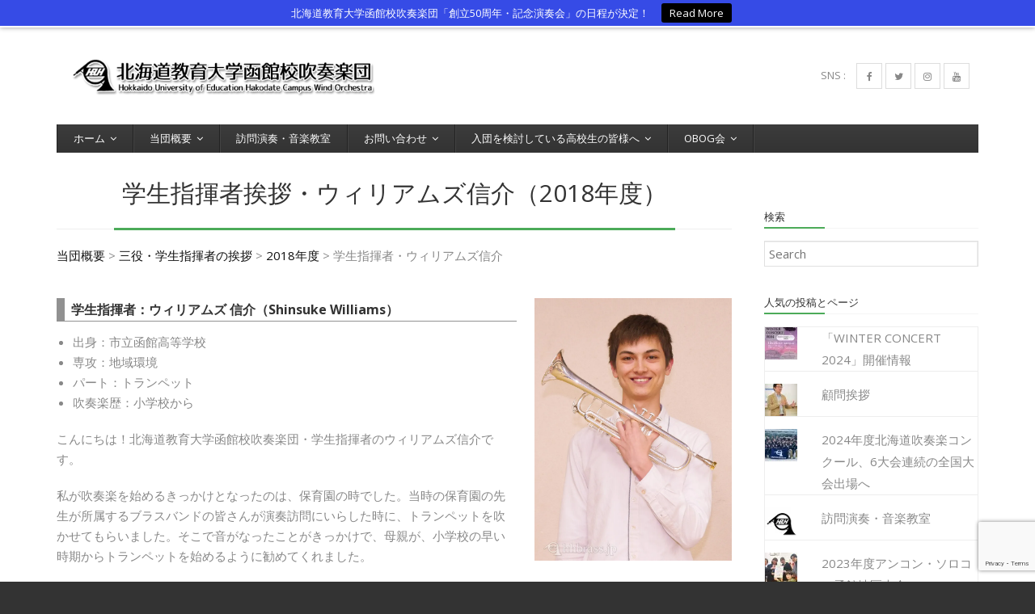

--- FILE ---
content_type: text/html; charset=UTF-8
request_url: https://hhbrass.jp/about/greeting2018/cond2018-shinsuke-williams/
body_size: 20868
content:
<!DOCTYPE html>

<html lang="ja">
<head>
<meta charset="UTF-8" />
<meta name="viewport" content="width=device-width" />
<link rel="profile" href="//gmpg.org/xfn/11" />
<link rel="pingback" href="https://hhbrass.jp/xmlrpc.php" />

<title>学生指揮者挨拶・ウィリアムズ信介（2018年度） &#8211; 【北海道教育大学函館校吹奏楽団】公式ウェブサイト</title>
<meta name='robots' content='max-image-preview:large' />
<!-- SEO optimised using built in premium theme features from ThinkUpThemes - http://www.thinkupthemes.com/ -->
<meta name="description" content="北海道教育大学函館校吹奏楽団の2018年度学生指揮者・ウィリアムズ信介の挨拶。
私たちの演奏活動が楽器を始めるきっかけとなるよう、様々な世代の地域の方々にも音楽の美しさを伝えられたらと思います。"/>
<meta name="keywords" content="国立大学法人,北海道,教育大学,函館,函教大,吹奏楽団,コンクール,定期演奏会,音楽鑑賞,音楽教室,訪問演奏,演奏依頼,楽器"/>
<!-- ThinkUpThemes SEO -->

<link rel='dns-prefetch' href='//cdn.jsdelivr.net' />
<link rel='dns-prefetch' href='//dl.dropboxusercontent.com' />
<link rel='dns-prefetch' href='//stats.wp.com' />
<link rel='dns-prefetch' href='//fonts.googleapis.com' />
<link rel='dns-prefetch' href='//v0.wordpress.com' />
<link rel='dns-prefetch' href='//jetpack.wordpress.com' />
<link rel='dns-prefetch' href='//s0.wp.com' />
<link rel='dns-prefetch' href='//public-api.wordpress.com' />
<link rel='dns-prefetch' href='//0.gravatar.com' />
<link rel='dns-prefetch' href='//1.gravatar.com' />
<link rel='dns-prefetch' href='//2.gravatar.com' />
<link rel='dns-prefetch' href='//widgets.wp.com' />
<link rel='preconnect' href='//i0.wp.com' />
<link rel="alternate" type="application/rss+xml" title="【北海道教育大学函館校吹奏楽団】公式ウェブサイト &raquo; フィード" href="https://hhbrass.jp/feed/" />
<link rel="alternate" type="application/rss+xml" title="【北海道教育大学函館校吹奏楽団】公式ウェブサイト &raquo; コメントフィード" href="https://hhbrass.jp/comments/feed/" />
<link rel="alternate" title="oEmbed (JSON)" type="application/json+oembed" href="https://hhbrass.jp/wp-json/oembed/1.0/embed?url=https%3A%2F%2Fhhbrass.jp%2Fabout%2Fgreeting2018%2Fcond2018-shinsuke-williams%2F" />
<link rel="alternate" title="oEmbed (XML)" type="text/xml+oembed" href="https://hhbrass.jp/wp-json/oembed/1.0/embed?url=https%3A%2F%2Fhhbrass.jp%2Fabout%2Fgreeting2018%2Fcond2018-shinsuke-williams%2F&#038;format=xml" />
<style id='wp-img-auto-sizes-contain-inline-css' type='text/css'>
img:is([sizes=auto i],[sizes^="auto," i]){contain-intrinsic-size:3000px 1500px}
/*# sourceURL=wp-img-auto-sizes-contain-inline-css */
</style>
<link rel='stylesheet' id='thinkup-panels-front-css' href='https://hhbrass.jp/wp-content/plugins/thinkup-panels/thinkup-customization/css/thinkup-front.css?ver=2.10.5' type='text/css' media='all' />
<style id='wp-emoji-styles-inline-css' type='text/css'>

	img.wp-smiley, img.emoji {
		display: inline !important;
		border: none !important;
		box-shadow: none !important;
		height: 1em !important;
		width: 1em !important;
		margin: 0 0.07em !important;
		vertical-align: -0.1em !important;
		background: none !important;
		padding: 0 !important;
	}
/*# sourceURL=wp-emoji-styles-inline-css */
</style>
<link rel='stylesheet' id='wp-block-library-css' href='https://hhbrass.jp/wp-includes/css/dist/block-library/style.min.css?ver=6.9' type='text/css' media='all' />
<style id='global-styles-inline-css' type='text/css'>
:root{--wp--preset--aspect-ratio--square: 1;--wp--preset--aspect-ratio--4-3: 4/3;--wp--preset--aspect-ratio--3-4: 3/4;--wp--preset--aspect-ratio--3-2: 3/2;--wp--preset--aspect-ratio--2-3: 2/3;--wp--preset--aspect-ratio--16-9: 16/9;--wp--preset--aspect-ratio--9-16: 9/16;--wp--preset--color--black: #000000;--wp--preset--color--cyan-bluish-gray: #abb8c3;--wp--preset--color--white: #ffffff;--wp--preset--color--pale-pink: #f78da7;--wp--preset--color--vivid-red: #cf2e2e;--wp--preset--color--luminous-vivid-orange: #ff6900;--wp--preset--color--luminous-vivid-amber: #fcb900;--wp--preset--color--light-green-cyan: #7bdcb5;--wp--preset--color--vivid-green-cyan: #00d084;--wp--preset--color--pale-cyan-blue: #8ed1fc;--wp--preset--color--vivid-cyan-blue: #0693e3;--wp--preset--color--vivid-purple: #9b51e0;--wp--preset--gradient--vivid-cyan-blue-to-vivid-purple: linear-gradient(135deg,rgb(6,147,227) 0%,rgb(155,81,224) 100%);--wp--preset--gradient--light-green-cyan-to-vivid-green-cyan: linear-gradient(135deg,rgb(122,220,180) 0%,rgb(0,208,130) 100%);--wp--preset--gradient--luminous-vivid-amber-to-luminous-vivid-orange: linear-gradient(135deg,rgb(252,185,0) 0%,rgb(255,105,0) 100%);--wp--preset--gradient--luminous-vivid-orange-to-vivid-red: linear-gradient(135deg,rgb(255,105,0) 0%,rgb(207,46,46) 100%);--wp--preset--gradient--very-light-gray-to-cyan-bluish-gray: linear-gradient(135deg,rgb(238,238,238) 0%,rgb(169,184,195) 100%);--wp--preset--gradient--cool-to-warm-spectrum: linear-gradient(135deg,rgb(74,234,220) 0%,rgb(151,120,209) 20%,rgb(207,42,186) 40%,rgb(238,44,130) 60%,rgb(251,105,98) 80%,rgb(254,248,76) 100%);--wp--preset--gradient--blush-light-purple: linear-gradient(135deg,rgb(255,206,236) 0%,rgb(152,150,240) 100%);--wp--preset--gradient--blush-bordeaux: linear-gradient(135deg,rgb(254,205,165) 0%,rgb(254,45,45) 50%,rgb(107,0,62) 100%);--wp--preset--gradient--luminous-dusk: linear-gradient(135deg,rgb(255,203,112) 0%,rgb(199,81,192) 50%,rgb(65,88,208) 100%);--wp--preset--gradient--pale-ocean: linear-gradient(135deg,rgb(255,245,203) 0%,rgb(182,227,212) 50%,rgb(51,167,181) 100%);--wp--preset--gradient--electric-grass: linear-gradient(135deg,rgb(202,248,128) 0%,rgb(113,206,126) 100%);--wp--preset--gradient--midnight: linear-gradient(135deg,rgb(2,3,129) 0%,rgb(40,116,252) 100%);--wp--preset--font-size--small: 13px;--wp--preset--font-size--medium: 20px;--wp--preset--font-size--large: 36px;--wp--preset--font-size--x-large: 42px;--wp--preset--spacing--20: 0.44rem;--wp--preset--spacing--30: 0.67rem;--wp--preset--spacing--40: 1rem;--wp--preset--spacing--50: 1.5rem;--wp--preset--spacing--60: 2.25rem;--wp--preset--spacing--70: 3.38rem;--wp--preset--spacing--80: 5.06rem;--wp--preset--shadow--natural: 6px 6px 9px rgba(0, 0, 0, 0.2);--wp--preset--shadow--deep: 12px 12px 50px rgba(0, 0, 0, 0.4);--wp--preset--shadow--sharp: 6px 6px 0px rgba(0, 0, 0, 0.2);--wp--preset--shadow--outlined: 6px 6px 0px -3px rgb(255, 255, 255), 6px 6px rgb(0, 0, 0);--wp--preset--shadow--crisp: 6px 6px 0px rgb(0, 0, 0);}:where(.is-layout-flex){gap: 0.5em;}:where(.is-layout-grid){gap: 0.5em;}body .is-layout-flex{display: flex;}.is-layout-flex{flex-wrap: wrap;align-items: center;}.is-layout-flex > :is(*, div){margin: 0;}body .is-layout-grid{display: grid;}.is-layout-grid > :is(*, div){margin: 0;}:where(.wp-block-columns.is-layout-flex){gap: 2em;}:where(.wp-block-columns.is-layout-grid){gap: 2em;}:where(.wp-block-post-template.is-layout-flex){gap: 1.25em;}:where(.wp-block-post-template.is-layout-grid){gap: 1.25em;}.has-black-color{color: var(--wp--preset--color--black) !important;}.has-cyan-bluish-gray-color{color: var(--wp--preset--color--cyan-bluish-gray) !important;}.has-white-color{color: var(--wp--preset--color--white) !important;}.has-pale-pink-color{color: var(--wp--preset--color--pale-pink) !important;}.has-vivid-red-color{color: var(--wp--preset--color--vivid-red) !important;}.has-luminous-vivid-orange-color{color: var(--wp--preset--color--luminous-vivid-orange) !important;}.has-luminous-vivid-amber-color{color: var(--wp--preset--color--luminous-vivid-amber) !important;}.has-light-green-cyan-color{color: var(--wp--preset--color--light-green-cyan) !important;}.has-vivid-green-cyan-color{color: var(--wp--preset--color--vivid-green-cyan) !important;}.has-pale-cyan-blue-color{color: var(--wp--preset--color--pale-cyan-blue) !important;}.has-vivid-cyan-blue-color{color: var(--wp--preset--color--vivid-cyan-blue) !important;}.has-vivid-purple-color{color: var(--wp--preset--color--vivid-purple) !important;}.has-black-background-color{background-color: var(--wp--preset--color--black) !important;}.has-cyan-bluish-gray-background-color{background-color: var(--wp--preset--color--cyan-bluish-gray) !important;}.has-white-background-color{background-color: var(--wp--preset--color--white) !important;}.has-pale-pink-background-color{background-color: var(--wp--preset--color--pale-pink) !important;}.has-vivid-red-background-color{background-color: var(--wp--preset--color--vivid-red) !important;}.has-luminous-vivid-orange-background-color{background-color: var(--wp--preset--color--luminous-vivid-orange) !important;}.has-luminous-vivid-amber-background-color{background-color: var(--wp--preset--color--luminous-vivid-amber) !important;}.has-light-green-cyan-background-color{background-color: var(--wp--preset--color--light-green-cyan) !important;}.has-vivid-green-cyan-background-color{background-color: var(--wp--preset--color--vivid-green-cyan) !important;}.has-pale-cyan-blue-background-color{background-color: var(--wp--preset--color--pale-cyan-blue) !important;}.has-vivid-cyan-blue-background-color{background-color: var(--wp--preset--color--vivid-cyan-blue) !important;}.has-vivid-purple-background-color{background-color: var(--wp--preset--color--vivid-purple) !important;}.has-black-border-color{border-color: var(--wp--preset--color--black) !important;}.has-cyan-bluish-gray-border-color{border-color: var(--wp--preset--color--cyan-bluish-gray) !important;}.has-white-border-color{border-color: var(--wp--preset--color--white) !important;}.has-pale-pink-border-color{border-color: var(--wp--preset--color--pale-pink) !important;}.has-vivid-red-border-color{border-color: var(--wp--preset--color--vivid-red) !important;}.has-luminous-vivid-orange-border-color{border-color: var(--wp--preset--color--luminous-vivid-orange) !important;}.has-luminous-vivid-amber-border-color{border-color: var(--wp--preset--color--luminous-vivid-amber) !important;}.has-light-green-cyan-border-color{border-color: var(--wp--preset--color--light-green-cyan) !important;}.has-vivid-green-cyan-border-color{border-color: var(--wp--preset--color--vivid-green-cyan) !important;}.has-pale-cyan-blue-border-color{border-color: var(--wp--preset--color--pale-cyan-blue) !important;}.has-vivid-cyan-blue-border-color{border-color: var(--wp--preset--color--vivid-cyan-blue) !important;}.has-vivid-purple-border-color{border-color: var(--wp--preset--color--vivid-purple) !important;}.has-vivid-cyan-blue-to-vivid-purple-gradient-background{background: var(--wp--preset--gradient--vivid-cyan-blue-to-vivid-purple) !important;}.has-light-green-cyan-to-vivid-green-cyan-gradient-background{background: var(--wp--preset--gradient--light-green-cyan-to-vivid-green-cyan) !important;}.has-luminous-vivid-amber-to-luminous-vivid-orange-gradient-background{background: var(--wp--preset--gradient--luminous-vivid-amber-to-luminous-vivid-orange) !important;}.has-luminous-vivid-orange-to-vivid-red-gradient-background{background: var(--wp--preset--gradient--luminous-vivid-orange-to-vivid-red) !important;}.has-very-light-gray-to-cyan-bluish-gray-gradient-background{background: var(--wp--preset--gradient--very-light-gray-to-cyan-bluish-gray) !important;}.has-cool-to-warm-spectrum-gradient-background{background: var(--wp--preset--gradient--cool-to-warm-spectrum) !important;}.has-blush-light-purple-gradient-background{background: var(--wp--preset--gradient--blush-light-purple) !important;}.has-blush-bordeaux-gradient-background{background: var(--wp--preset--gradient--blush-bordeaux) !important;}.has-luminous-dusk-gradient-background{background: var(--wp--preset--gradient--luminous-dusk) !important;}.has-pale-ocean-gradient-background{background: var(--wp--preset--gradient--pale-ocean) !important;}.has-electric-grass-gradient-background{background: var(--wp--preset--gradient--electric-grass) !important;}.has-midnight-gradient-background{background: var(--wp--preset--gradient--midnight) !important;}.has-small-font-size{font-size: var(--wp--preset--font-size--small) !important;}.has-medium-font-size{font-size: var(--wp--preset--font-size--medium) !important;}.has-large-font-size{font-size: var(--wp--preset--font-size--large) !important;}.has-x-large-font-size{font-size: var(--wp--preset--font-size--x-large) !important;}
/*# sourceURL=global-styles-inline-css */
</style>

<style id='classic-theme-styles-inline-css' type='text/css'>
/*! This file is auto-generated */
.wp-block-button__link{color:#fff;background-color:#32373c;border-radius:9999px;box-shadow:none;text-decoration:none;padding:calc(.667em + 2px) calc(1.333em + 2px);font-size:1.125em}.wp-block-file__button{background:#32373c;color:#fff;text-decoration:none}
/*# sourceURL=/wp-includes/css/classic-themes.min.css */
</style>
<link rel='stylesheet' id='siteorigin-panels-front-css' href='https://hhbrass.jp/wp-content/plugins/thinkup-panels/css/front-flex.css?ver=2.10.5' type='text/css' media='all' />
<link rel='stylesheet' id='thinkup-google-fonts-css' href='//fonts.googleapis.com/css?family=Open+Sans%3A300%2C400%2C600%2C700%7CPT+Sans%3A300%2C400%2C600%2C700%7CRaleway%3A300%2C400%2C600%2C700&#038;subset=latin%2Clatin-ext' type='text/css' media='all' />
<link rel='stylesheet' id='prettyPhoto-css' href='https://hhbrass.jp/wp-content/themes/Smarter_Pro/lib/extentions/prettyPhoto/css/prettyPhoto.css?ver=3.1.6' type='text/css' media='all' />
<link rel='stylesheet' id='thinkup-bootstrap-css' href='https://hhbrass.jp/wp-content/themes/Smarter_Pro/lib/extentions/bootstrap/css/bootstrap.min.css?ver=2.3.2' type='text/css' media='all' />
<link rel='stylesheet' id='dashicons-css' href='https://hhbrass.jp/wp-includes/css/dashicons.min.css?ver=6.9' type='text/css' media='all' />
<link rel='stylesheet' id='font-awesome-css' href='https://hhbrass.jp/wp-content/themes/Smarter_Pro/lib/extentions/font-awesome/css/font-awesome.min.css?ver=4.7.0' type='text/css' media='all' />
<link rel='stylesheet' id='thinkup-shortcodes-css' href='https://hhbrass.jp/wp-content/themes/Smarter_Pro/styles/style-shortcodes.css?ver=1.10.1' type='text/css' media='all' />
<link rel='stylesheet' id='thinkup-style-css' href='https://hhbrass.jp/wp-content/themes/Smarter_Pro/style.css?ver=1.10.1' type='text/css' media='all' />
<link rel='stylesheet' id='thinkup-portfolio-css' href='https://hhbrass.jp/wp-content/themes/Smarter_Pro/styles/style-portfolio.css?ver=1.10.1' type='text/css' media='all' />
<link rel='stylesheet' id='fancybox-css' href='https://hhbrass.jp/wp-content/plugins/easy-fancybox/fancybox/1.5.4/jquery.fancybox.min.css?ver=6.9' type='text/css' media='screen' />
<link rel='stylesheet' id='open-sans-css' href='https://fonts.googleapis.com/css?family=Open+Sans%3A300italic%2C400italic%2C600italic%2C300%2C400%2C600&#038;subset=latin%2Clatin-ext&#038;display=fallback&#038;ver=6.9' type='text/css' media='all' />
<link rel='stylesheet' id='jetpack_likes-css' href='https://hhbrass.jp/wp-content/plugins/jetpack/modules/likes/style.css?ver=15.3.1' type='text/css' media='all' />
<link rel='stylesheet' id='thinkup-responsive-css' href='https://hhbrass.jp/wp-content/themes/Smarter_Pro/styles/style-responsive.css?ver=1.10.1' type='text/css' media='all' />
<link rel='stylesheet' id='sharedaddy-css' href='https://hhbrass.jp/wp-content/plugins/jetpack/modules/sharedaddy/sharing.css?ver=15.3.1' type='text/css' media='all' />
<link rel='stylesheet' id='social-logos-css' href='https://hhbrass.jp/wp-content/plugins/jetpack/_inc/social-logos/social-logos.min.css?ver=15.3.1' type='text/css' media='all' />
<script type="text/javascript" src="https://hhbrass.jp/wp-includes/js/jquery/jquery.min.js?ver=3.7.1" id="jquery-core-js"></script>
<script type="text/javascript" src="https://hhbrass.jp/wp-includes/js/jquery/jquery-migrate.min.js?ver=3.4.1" id="jquery-migrate-js"></script>
<script type="text/javascript" src="https://hhbrass.jp/wp-content/plugins/feedfocal/public/js/feedfocal-public.js?ver=1.3.2" id="feedfocal-js"></script>
<script type="text/javascript" src="https://hhbrass.jp/wp-content/themes/Smarter_Pro/lib/scripts/plugins/videoBG/jquery.videoBG.js?ver=0.2" id="videobg-js"></script>
<script type="text/javascript" src="https://hhbrass.jp/wp-content/themes/Smarter_Pro/lib/scripts/retina.js?ver=0.0.2" id="retina-js"></script>
<script type="text/javascript" id="tweetscroll-js-extra">
/* <![CDATA[ */
var PiTweetScroll = {"ajaxrequests":"https://hhbrass.jp/wp-admin/admin-ajax.php"};
//# sourceURL=tweetscroll-js-extra
/* ]]> */
</script>
<script type="text/javascript" src="https://hhbrass.jp/wp-content/themes/Smarter_Pro/lib/widgets/twitterfeed/js/jquery.tweetscroll.js?ver=6.9" id="tweetscroll-js"></script>
<link rel="https://api.w.org/" href="https://hhbrass.jp/wp-json/" /><link rel="alternate" title="JSON" type="application/json" href="https://hhbrass.jp/wp-json/wp/v2/pages/628" /><link rel="EditURI" type="application/rsd+xml" title="RSD" href="https://hhbrass.jp/xmlrpc.php?rsd" />
<meta name="generator" content="WordPress 6.9" />
<link rel="canonical" href="https://hhbrass.jp/about/greeting2018/cond2018-shinsuke-williams/" />
<link rel='shortlink' href='https://wp.me/P95AhC-a8' />
<style>#pg-628-0.panel-grid {}#pg-628-0 .panel-grid-core {}#pg-628-0 .panel-grid-cell {}</style><style>#pg-628-1.panel-grid {}#pg-628-1 .panel-grid-core {}#pg-628-1 .panel-grid-cell {}</style><style>#pg-628-2.panel-grid {}#pg-628-2 .panel-grid-core {}#pg-628-2 .panel-grid-cell {}</style><style>#pg-628-3.panel-grid {}#pg-628-3 .panel-grid-core {}#pg-628-3 .panel-grid-cell {}</style>	<style>img#wpstats{display:none}</style>
		<link rel="Shortcut Icon" type="image/x-icon" href="http://hhbrass.jp/wp-content/uploads/2017/08/favicon.ico" />
<style type="text/css">
</style>

<!-- Jetpack Open Graph Tags -->
<meta property="og:type" content="article" />
<meta property="og:title" content="学生指揮者挨拶・ウィリアムズ信介（2018年度）" />
<meta property="og:url" content="https://hhbrass.jp/about/greeting2018/cond2018-shinsuke-williams/" />
<meta property="og:description" content="北海道教育大学函館校吹奏楽団の2018年度学生指揮者・ウィリアムズ信介の挨拶。 私たちの演奏活動が楽器を始める&hellip;" />
<meta property="article:published_time" content="2018-01-03T06:25:39+00:00" />
<meta property="article:modified_time" content="2018-12-06T07:46:03+00:00" />
<meta property="og:site_name" content="【北海道教育大学函館校吹奏楽団】公式ウェブサイト" />
<meta property="og:image" content="https://i0.wp.com/hhbrass.jp/wp-content/uploads/2018/01/51.jpg?fit=1200%2C675&#038;ssl=1" />
<meta property="og:image:width" content="1200" />
<meta property="og:image:height" content="675" />
<meta property="og:image:alt" content="学生指揮者：ウィリアムズ 信介（Shinsuke Williams）" />
<meta property="og:locale" content="ja_JP" />
<meta name="twitter:text:title" content="学生指揮者挨拶・ウィリアムズ信介（2018年度）" />
<meta name="twitter:image" content="https://i0.wp.com/hhbrass.jp/wp-content/uploads/2018/01/51.jpg?fit=1200%2C675&#038;ssl=1&#038;w=640" />
<meta name="twitter:image:alt" content="学生指揮者：ウィリアムズ 信介（Shinsuke Williams）" />
<meta name="twitter:card" content="summary_large_image" />

<!-- End Jetpack Open Graph Tags -->
<style type="text/css">
#content, #content button, #content input, #content select, #content textarea { font-size:15px}
#introaction-core, #introaction-core button, #introaction-core input, #introaction-core select, #introaction-core textarea { font-size:15px}
#outroaction-core, #outroaction-core button, #outroaction-core input, #outroaction-core select, #outroaction-core textarea { font-size:15px}
</style><style>#sub-footer {background: #FFFFFF;border-color: #FFFFFF;}#sub-footer-core {color: #FFFFFF;}#sub-footer-core a {color: #101010;}#sub-footer-core a:hover {color: #a0a0a0;}</style>                <style type="text/css" media="all"
                       id="siteorigin-panels-layouts-head">/* Layout 628 */ #pgc-628-0-0 { width:100% } #pl-628 #panel-628-0-0-0 , #pl-628 #panel-628-1-0-0 , #pl-628 #panel-628-1-1-0 , #pl-628 #panel-628-2-0-0 , #pl-628 #panel-628-2-1-0 , #pl-628 #panel-628-3-0-0 , #pl-628 #panel-628-3-1-0 {  } #pgc-628-1-0 { width:68.18% } #pgc-628-1-1 { width:29.22% } #pgc-628-2-0 , #pgc-628-3-0 { width:58.44% } #pgc-628-2-1 , #pgc-628-3-1 { width:38.96% } </style>		<style type="text/css" id="wp-custom-css">
			/* Popular Posts */

.widget li a {
	display: inline;
	padding: 0;
}

ul.wpp-list li {
	margin: 0 0 10px 0;
	font-size: 80%;
	line-height: 1.2em;
}

.wpp-thumbnail {
			margin:0 10px 0 0;
}

.red { color: red; }


/* ---------- */
div#introaction h3 {
	font-size: 180%;
	font-weight: bold;
	text-align: left; }

div#introaction p {
	font-size: 110%;
	text-align: left; }

div.panel-widget-style h4 { border-left: 10px solid #919191;
	border-bottom: 1px solid #919191;
	font-weight: bold;
	padding: 2px 8px; }

div.panel-widget-style h5 { border-left: 10px solid #919191;
	font-weight: bold;
	padding: 2px 8px; }

a:link {color:#101010;} /*未訪問のリンクの色*/
a:visited {color:#101010;} /*訪問済みのリンクの色*/
a:hover {color:#a0a0a0;} /*カーソルが乗っているリンクの色*/
a:active {color:#101010;} /*クリック中のリンクの色*/

div.copyright { color: #303030; }

/* メニューに影響 */
ul.ul2 li ul li { list-style: circle; }		</style>
		<link rel='stylesheet' id='jetpack-swiper-library-css' href='https://hhbrass.jp/wp-content/plugins/jetpack/_inc/blocks/swiper.css?ver=15.3.1' type='text/css' media='all' />
<link rel='stylesheet' id='jetpack-carousel-css' href='https://hhbrass.jp/wp-content/plugins/jetpack/modules/carousel/jetpack-carousel.css?ver=15.3.1' type='text/css' media='all' />
<link rel='stylesheet' id='jetpack-top-posts-widget-css' href='https://hhbrass.jp/wp-content/plugins/jetpack/modules/widgets/top-posts/style.css?ver=20141013' type='text/css' media='all' />
</head>

<body class="wp-singular page-template-default page page-id-628 page-child parent-pageid-581 wp-theme-Smarter_Pro siteorigin-panels siteorigin-panels-before-js layout-sidebar-right layout-responsive layout-wide">
<div id="notification"><div id="notification-core"><span class="notification-text">北海道教育大学函館校吹奏楽団「創立50周年・記念演奏会」の日程が決定！</span><a href="https://hhbrass.jp/50th-anniversary/"><span class="notification-button">Read More</span></a></div></div>
<div id="body-core" class="hfeed site">

	<header id="site-header">

		
		<div id="pre-header">
		<div class="wrap-safari">
		<div id="pre-header-core" class="main-navigation">
  
		
		
		</div>
		</div>
		</div>
		<!-- #pre-header -->

		<div id="header">
		<div id="header-core">

		<div id="header-top">

			<div id="logo">
			<a rel="home" href="https://hhbrass.jp/"><img src="http://hhbrass.jp/wp-content/uploads/2020/05/logo3.png" alt="Logo"></a>			</div>

			<div id="header-social"><ul><li class="social message">SNS :</li><li class="social facebook"><a href="https://www.facebook.com/hhbrass.jp/" data-tip="bottom" data-original-title="Facebook" target="_blank"><i class="fa fa-facebook"></i></a></li><li class="social twitter"><a href="https://x.com/hue_h_brass" data-tip="bottom" data-original-title="Twitter" target="_blank"><i class="fa fa-twitter"></i></a></li><li class="social instagram"><a href="https://www.instagram.com/hue_h_brass/" data-tip="bottom" data-original-title="Instagram" target="_blank"><i class="fa fa-instagram"></i></a></li><li class="social youtube"><a href="https://www.youtube.com/channel/UCH6uidBWzGBdkb5oH-_9BOQ" data-tip="bottom" data-original-title="YouTube" target="_blank"><i class="fa fa-youtube"></i></a></li></ul></div>
			
		</div>

			<div id="header-links" class="main-navigation">
			<div id="header-links-inner" class="header-links">
				<ul id="menu-menu" class="menu"><li id="menu-item-6786" class="menu-item menu-item-type-custom menu-item-object-custom menu-item-home menu-item-has-children menu-item-6786"><a href="https://hhbrass.jp/">ホーム</a>
<ul class="sub-menu">
	<li id="menu-item-6846" class="menu-item menu-item-type-taxonomy menu-item-object-category menu-item-6846"><a href="https://hhbrass.jp/category/topics/">Topics</a></li>
	<li id="menu-item-6847" class="menu-item menu-item-type-taxonomy menu-item-object-category menu-item-6847"><a href="https://hhbrass.jp/category/news/">News</a></li>
</ul>
</li>
<li id="menu-item-6789" class="menu-item menu-item-type-post_type menu-item-object-page current-page-ancestor menu-item-has-children menu-item-6789"><a href="https://hhbrass.jp/about/">当団概要</a>
<ul class="sub-menu">
	<li id="menu-item-6796" class="menu-item menu-item-type-post_type menu-item-object-page menu-item-6796"><a href="https://hhbrass.jp/greeting/">顧問挨拶</a></li>
	<li id="menu-item-6803" class="menu-item menu-item-type-post_type menu-item-object-page menu-item-6803"><a href="https://hhbrass.jp/about/concool/">コンクールの軌跡</a></li>
	<li id="menu-item-6996" class="menu-item menu-item-type-custom menu-item-object-custom menu-item-6996"><a href="http://hhbrass.jp/tag/三役・学指揮/">三役・学指揮</a></li>
	<li id="menu-item-6798" class="menu-item menu-item-type-post_type menu-item-object-page menu-item-6798"><a href="https://hhbrass.jp/mediasection/">メディア係</a></li>
	<li id="menu-item-6799" class="menu-item menu-item-type-post_type menu-item-object-page menu-item-6799"><a href="https://hhbrass.jp/concertoffice/">演奏会事務局</a></li>
</ul>
</li>
<li id="menu-item-6791" class="menu-item menu-item-type-post_type menu-item-object-page menu-item-6791"><a href="https://hhbrass.jp/visit/">訪問演奏・音楽教室</a></li>
<li id="menu-item-6792" class="menu-item menu-item-type-post_type menu-item-object-page menu-item-has-children menu-item-6792"><a href="https://hhbrass.jp/contact/">お問い合わせ</a>
<ul class="sub-menu">
	<li id="menu-item-6800" class="menu-item menu-item-type-post_type menu-item-object-page menu-item-6800"><a href="https://hhbrass.jp/contact/ticket/">チケット取り置き・申込フォーム</a></li>
	<li id="menu-item-6790" class="menu-item menu-item-type-post_type menu-item-object-page menu-item-6790"><a href="https://hhbrass.jp/concert-contact/">演奏会に関するお問い合わせ</a></li>
	<li id="menu-item-6797" class="menu-item menu-item-type-post_type menu-item-object-page menu-item-privacy-policy menu-item-6797"><a rel="privacy-policy" href="https://hhbrass.jp/contact/privacy/">プライバシー・ポリシー</a></li>
</ul>
</li>
<li id="menu-item-6801" class="menu-item menu-item-type-post_type menu-item-object-page menu-item-has-children menu-item-6801"><a href="https://hhbrass.jp/forhss/">入団を検討している高校生の皆様へ</a>
<ul class="sub-menu">
	<li id="menu-item-6802" class="menu-item menu-item-type-post_type menu-item-object-page menu-item-6802"><a href="https://hhbrass.jp/forhss/q-and-a/">Q &#038; A コーナー</a></li>
</ul>
</li>
<li id="menu-item-6787" class="menu-item menu-item-type-post_type menu-item-object-page menu-item-has-children menu-item-6787"><a href="https://hhbrass.jp/obog/">OBOG会</a>
<ul class="sub-menu">
	<li id="menu-item-6794" class="menu-item menu-item-type-post_type menu-item-object-page menu-item-6794"><a href="https://hhbrass.jp/obog-officer/">OBOG会役員名簿</a></li>
	<li id="menu-item-6788" class="menu-item menu-item-type-post_type menu-item-object-page menu-item-6788"><a href="https://hhbrass.jp/obog/obog_contact/">OBOG会連絡フォーム</a></li>
	<li id="menu-item-6793" class="menu-item menu-item-type-post_type menu-item-object-page menu-item-6793"><a href="https://hhbrass.jp/obog/obog-ticket/">OBOG用演奏会鑑賞・申込フォーム</a></li>
	<li id="menu-item-6795" class="menu-item menu-item-type-post_type menu-item-object-page menu-item-6795"><a href="https://hhbrass.jp/obog-transfer/">「OBOG会運営費」振込先</a></li>
</ul>
</li>
</ul>			</div>
			</div>
			<!-- #header-links .main-navigation -->

			<div id="header-nav"><a class="btn-navbar" data-toggle="collapse" data-target=".nav-collapse"><span class="icon-bar"></span><span class="icon-bar"></span><span class="icon-bar"></span></a></div>
		</div>

			<div id="header-responsive"><div id="header-responsive-inner" class="responsive-links nav-collapse collapse"><ul id="menu-menu-1" class=""><li class="menu-item menu-item-type-custom menu-item-object-custom menu-item-home menu-item-has-children menu-item-6786"><a href="https://hhbrass.jp/">ホーム</a>
<ul class="sub-menu">
	<li class="menu-item menu-item-type-taxonomy menu-item-object-category menu-item-6846"><a href="https://hhbrass.jp/category/topics/">&nbsp; &nbsp; Topics</a></li>
	<li class="menu-item menu-item-type-taxonomy menu-item-object-category menu-item-6847"><a href="https://hhbrass.jp/category/news/">&nbsp; &nbsp; News</a></li>
</ul>
</li>
<li class="menu-item menu-item-type-post_type menu-item-object-page current-page-ancestor menu-item-has-children menu-item-6789"><a href="https://hhbrass.jp/about/">当団概要</a>
<ul class="sub-menu">
	<li class="menu-item menu-item-type-post_type menu-item-object-page menu-item-6796"><a href="https://hhbrass.jp/greeting/">&nbsp; &nbsp; 顧問挨拶</a></li>
	<li class="menu-item menu-item-type-post_type menu-item-object-page menu-item-6803"><a href="https://hhbrass.jp/about/concool/">&nbsp; &nbsp; コンクールの軌跡</a></li>
	<li class="menu-item menu-item-type-custom menu-item-object-custom menu-item-6996"><a href="http://hhbrass.jp/tag/三役・学指揮/">&nbsp; &nbsp; 三役・学指揮</a></li>
	<li class="menu-item menu-item-type-post_type menu-item-object-page menu-item-6798"><a href="https://hhbrass.jp/mediasection/">&nbsp; &nbsp; メディア係</a></li>
	<li class="menu-item menu-item-type-post_type menu-item-object-page menu-item-6799"><a href="https://hhbrass.jp/concertoffice/">&nbsp; &nbsp; 演奏会事務局</a></li>
</ul>
</li>
<li class="menu-item menu-item-type-post_type menu-item-object-page menu-item-6791"><a href="https://hhbrass.jp/visit/">訪問演奏・音楽教室</a></li>
<li class="menu-item menu-item-type-post_type menu-item-object-page menu-item-has-children menu-item-6792"><a href="https://hhbrass.jp/contact/">お問い合わせ</a>
<ul class="sub-menu">
	<li class="menu-item menu-item-type-post_type menu-item-object-page menu-item-6800"><a href="https://hhbrass.jp/contact/ticket/">&nbsp; &nbsp; チケット取り置き・申込フォーム</a></li>
	<li class="menu-item menu-item-type-post_type menu-item-object-page menu-item-6790"><a href="https://hhbrass.jp/concert-contact/">&nbsp; &nbsp; 演奏会に関するお問い合わせ</a></li>
	<li class="menu-item menu-item-type-post_type menu-item-object-page menu-item-privacy-policy menu-item-6797"><a rel="privacy-policy" href="https://hhbrass.jp/contact/privacy/">&nbsp; &nbsp; プライバシー・ポリシー</a></li>
</ul>
</li>
<li class="menu-item menu-item-type-post_type menu-item-object-page menu-item-has-children menu-item-6801"><a href="https://hhbrass.jp/forhss/">入団を検討している高校生の皆様へ</a>
<ul class="sub-menu">
	<li class="menu-item menu-item-type-post_type menu-item-object-page menu-item-6802"><a href="https://hhbrass.jp/forhss/q-and-a/">&nbsp; &nbsp; Q &#038; A コーナー</a></li>
</ul>
</li>
<li class="menu-item menu-item-type-post_type menu-item-object-page menu-item-has-children menu-item-6787"><a href="https://hhbrass.jp/obog/">OBOG会</a>
<ul class="sub-menu">
	<li class="menu-item menu-item-type-post_type menu-item-object-page menu-item-6794"><a href="https://hhbrass.jp/obog-officer/">&nbsp; &nbsp; OBOG会役員名簿</a></li>
	<li class="menu-item menu-item-type-post_type menu-item-object-page menu-item-6788"><a href="https://hhbrass.jp/obog/obog_contact/">&nbsp; &nbsp; OBOG会連絡フォーム</a></li>
	<li class="menu-item menu-item-type-post_type menu-item-object-page menu-item-6793"><a href="https://hhbrass.jp/obog/obog-ticket/">&nbsp; &nbsp; OBOG用演奏会鑑賞・申込フォーム</a></li>
	<li class="menu-item menu-item-type-post_type menu-item-object-page menu-item-6795"><a href="https://hhbrass.jp/obog-transfer/">&nbsp; &nbsp; 「OBOG会運営費」振込先</a></li>
</ul>
</li>
</ul></div></div>
		</div>
		<!-- #header -->
			</header>
	<!-- header -->

		
	<div id="content">
	<div id="content-core">
	
		<div id="main">
		<div id="intro" class="option1"><div id="intro-core"><h1 class="page-title"><span><span>学生指揮者挨拶・ウィリアムズ信介（2018年度）</span></span></h1></div></div>		
		<div id="main-core">
			
				
		<article id="post-628" class="post-628 page type-page status-publish has-post-thumbnail hentry category-aboutus">

		<div id="pg-628-0"  class="panel-grid" ><div class="panel-grid-core"><div id="pgc-628-0-0"  class="panel-grid-cell " ><div class="panel-widget-style" ><p><a href="http://hhbrass.jp/about/">当団概要</a> &gt; <a href="http://hhbrass.jp/tag/三役・学指揮/">三役・学生指揮者の挨拶</a> &gt; <a href="http://hhbrass.jp/about/greeting2018/">2018年度</a> &gt; 学生指揮者・ウィリアムズ信介</p></div></div></div></div><div id="pg-628-1"  class="panel-grid" ><div class="panel-grid-core"><div id="pgc-628-1-0"  class="panel-grid-cell " ><div class="panel-widget-style" ><h4>学生指揮者：ウィリアムズ 信介（Shinsuke Williams）</h4><ul><li>出身：市立函館高等学校</li><li>専攻：地域環境</li><li>パート：トランペット</li><li>吹奏楽歴：小学校から</li></ul><p>こんにちは！北海道教育大学函館校吹奏楽団・学生指揮者のウィリアムズ信介です。</p><p>私が吹奏楽を始めるきっかけとなったのは、保育園の時でした。当時の保育園の先生が所属するブラスバンドの皆さんが演奏訪問にいらした時に、トランペットを吹かせてもらいました。そこで音がなったことがきっかけで、母親が、小学校の早い時期からトランペットを始めるように勧めてくれました。</p></div></div><div id="pgc-628-1-1"  class="panel-grid-cell " ><div class="panel-widget-style" ><p><a href="https://i0.wp.com/hhbrass.jp/wp-content/uploads/2017/11/04-P1400611.jpg"><img fetchpriority="high" decoding="async" data-attachment-id="394" data-permalink="https://hhbrass.jp/about/attachment/04-p1400611/#main" data-orig-file="https://i0.wp.com/hhbrass.jp/wp-content/uploads/2017/11/04-P1400611.jpg?fit=800%2C1067&amp;ssl=1" data-orig-size="800,1067" data-comments-opened="1" data-image-meta="{&quot;aperture&quot;:&quot;0&quot;,&quot;credit&quot;:&quot;&quot;,&quot;camera&quot;:&quot;&quot;,&quot;caption&quot;:&quot;&quot;,&quot;created_timestamp&quot;:&quot;0&quot;,&quot;copyright&quot;:&quot;&quot;,&quot;focal_length&quot;:&quot;0&quot;,&quot;iso&quot;:&quot;0&quot;,&quot;shutter_speed&quot;:&quot;0&quot;,&quot;title&quot;:&quot;&quot;,&quot;orientation&quot;:&quot;0&quot;}" data-image-title="学生指揮者：ウィリアムズ 信介" data-image-description="" data-image-caption="" data-medium-file="https://i0.wp.com/hhbrass.jp/wp-content/uploads/2017/11/04-P1400611.jpg?fit=225%2C300&amp;ssl=1" data-large-file="https://i0.wp.com/hhbrass.jp/wp-content/uploads/2017/11/04-P1400611.jpg?fit=800%2C1067&amp;ssl=1" data-recalc-dims="1" class="alignnone wp-image-394 size-full" src="https://i0.wp.com/hhbrass.jp/wp-content/uploads/2017/11/04-P1400611.jpg?resize=800%2C1067" alt="学生指揮者：ウィリアムズ 信介" width="800" height="1067" srcset="https://i0.wp.com/hhbrass.jp/wp-content/uploads/2017/11/04-P1400611.jpg?w=800&amp;ssl=1 800w, https://i0.wp.com/hhbrass.jp/wp-content/uploads/2017/11/04-P1400611.jpg?resize=225%2C300&amp;ssl=1 225w, https://i0.wp.com/hhbrass.jp/wp-content/uploads/2017/11/04-P1400611.jpg?resize=768%2C1024&amp;ssl=1 768w" sizes="(max-width: 800px) 100vw, 800px" /></a></p></div></div></div></div><div id="pg-628-2"  class="panel-grid" ><div class="panel-grid-core"><div id="pgc-628-2-0"  class="panel-grid-cell " ><div class="panel-widget-style" ><p>トランペットを始めてから14年になります。この14年間で出会った先生方、仲間たち、吹奏楽関係者の方々のおかげで、伝統のある函館校の吹奏楽団で演奏活動できていることに感謝しています。この感謝の気持ちを「誰もが幸せになる音楽」という形で表現できるよう、全力を尽くします。</p></div></div><div id="pgc-628-2-1"  class="panel-grid-cell " ><div class="panel-widget-style" ><p><a href="https://i0.wp.com/hhbrass.jp/wp-content/uploads/2018/01/51.jpg"><img decoding="async" data-attachment-id="647" data-permalink="https://hhbrass.jp/about/greeting2018/cond2018-shinsuke-williams/attachment/51/#main" data-orig-file="https://i0.wp.com/hhbrass.jp/wp-content/uploads/2018/01/51.jpg?fit=1200%2C675&amp;ssl=1" data-orig-size="1200,675" data-comments-opened="1" data-image-meta="{&quot;aperture&quot;:&quot;0&quot;,&quot;credit&quot;:&quot;&quot;,&quot;camera&quot;:&quot;&quot;,&quot;caption&quot;:&quot;&quot;,&quot;created_timestamp&quot;:&quot;0&quot;,&quot;copyright&quot;:&quot;&quot;,&quot;focal_length&quot;:&quot;0&quot;,&quot;iso&quot;:&quot;0&quot;,&quot;shutter_speed&quot;:&quot;0&quot;,&quot;title&quot;:&quot;&quot;,&quot;orientation&quot;:&quot;0&quot;}" data-image-title="学生指揮者：ウィリアムズ 信介（Shinsuke Williams）" data-image-description="" data-image-caption="" data-medium-file="https://i0.wp.com/hhbrass.jp/wp-content/uploads/2018/01/51.jpg?fit=300%2C169&amp;ssl=1" data-large-file="https://i0.wp.com/hhbrass.jp/wp-content/uploads/2018/01/51.jpg?fit=960%2C540&amp;ssl=1" data-recalc-dims="1" class="alignnone size-full wp-image-647" src="https://i0.wp.com/hhbrass.jp/wp-content/uploads/2018/01/51.jpg?resize=960%2C540" alt="学生指揮者：ウィリアムズ 信介（Shinsuke Williams）" width="960" height="540" srcset="https://i0.wp.com/hhbrass.jp/wp-content/uploads/2018/01/51.jpg?w=1200&amp;ssl=1 1200w, https://i0.wp.com/hhbrass.jp/wp-content/uploads/2018/01/51.jpg?resize=300%2C169&amp;ssl=1 300w, https://i0.wp.com/hhbrass.jp/wp-content/uploads/2018/01/51.jpg?resize=768%2C432&amp;ssl=1 768w" sizes="(max-width: 960px) 100vw, 960px" /></a></p></div></div></div></div><div id="pg-628-3"  class="panel-grid" ><div class="panel-grid-core"><div id="pgc-628-3-0"  class="panel-grid-cell " ><div class="panel-widget-style" ><p>また、私たちの演奏活動が、楽器を始めるきっかけとなるよう、様々な世代の地域の方々にも、音楽の美しさを伝えられたらと思います。<br />これからも教育大函館校吹奏楽団の応援よろしくお願いします。</p></div></div><div id="pgc-628-3-1"  class="panel-grid-cell " ><div class="panel-widget-style" ><p><a href="https://i0.wp.com/hhbrass.jp/wp-content/uploads/2018/01/52.jpg"><img decoding="async" data-attachment-id="648" data-permalink="https://hhbrass.jp/about/greeting2018/cond2018-shinsuke-williams/attachment/52/#main" data-orig-file="https://i0.wp.com/hhbrass.jp/wp-content/uploads/2018/01/52.jpg?fit=1200%2C675&amp;ssl=1" data-orig-size="1200,675" data-comments-opened="1" data-image-meta="{&quot;aperture&quot;:&quot;0&quot;,&quot;credit&quot;:&quot;&quot;,&quot;camera&quot;:&quot;&quot;,&quot;caption&quot;:&quot;&quot;,&quot;created_timestamp&quot;:&quot;0&quot;,&quot;copyright&quot;:&quot;&quot;,&quot;focal_length&quot;:&quot;0&quot;,&quot;iso&quot;:&quot;0&quot;,&quot;shutter_speed&quot;:&quot;0&quot;,&quot;title&quot;:&quot;&quot;,&quot;orientation&quot;:&quot;0&quot;}" data-image-title="学生指揮者：ウィリアムズ 信介（Shinsuke Williams）" data-image-description="" data-image-caption="" data-medium-file="https://i0.wp.com/hhbrass.jp/wp-content/uploads/2018/01/52.jpg?fit=300%2C169&amp;ssl=1" data-large-file="https://i0.wp.com/hhbrass.jp/wp-content/uploads/2018/01/52.jpg?fit=960%2C540&amp;ssl=1" data-recalc-dims="1" class="alignnone size-full wp-image-648" src="https://i0.wp.com/hhbrass.jp/wp-content/uploads/2018/01/52.jpg?resize=960%2C540" alt="学生指揮者：ウィリアムズ 信介（Shinsuke Williams）" width="960" height="540" srcset="https://i0.wp.com/hhbrass.jp/wp-content/uploads/2018/01/52.jpg?w=1200&amp;ssl=1 1200w, https://i0.wp.com/hhbrass.jp/wp-content/uploads/2018/01/52.jpg?resize=300%2C169&amp;ssl=1 300w, https://i0.wp.com/hhbrass.jp/wp-content/uploads/2018/01/52.jpg?resize=768%2C432&amp;ssl=1 768w" sizes="(max-width: 960px) 100vw, 960px" /></a></p></div></div></div></div><div class="sharedaddy sd-sharing-enabled"><div class="robots-nocontent sd-block sd-social sd-social-icon-text sd-sharing"><h3 class="sd-title">共有:</h3><div class="sd-content"><ul><li class="share-facebook"><a rel="nofollow noopener noreferrer"
				data-shared="sharing-facebook-628"
				class="share-facebook sd-button share-icon"
				href="https://hhbrass.jp/about/greeting2018/cond2018-shinsuke-williams/?share=facebook"
				target="_blank"
				aria-labelledby="sharing-facebook-628"
				>
				<span id="sharing-facebook-628" hidden>Facebook で共有するにはクリックしてください (新しいウィンドウで開きます)</span>
				<span>Facebook</span>
			</a></li><li class="share-x"><a rel="nofollow noopener noreferrer"
				data-shared="sharing-x-628"
				class="share-x sd-button share-icon"
				href="https://hhbrass.jp/about/greeting2018/cond2018-shinsuke-williams/?share=x"
				target="_blank"
				aria-labelledby="sharing-x-628"
				>
				<span id="sharing-x-628" hidden>クリックして X で共有 (新しいウィンドウで開きます)</span>
				<span>X</span>
			</a></li><li class="share-end"></li></ul></div></div></div>		
		</article>
			

		</div><!-- #main-core -->
		</div><!-- #main -->
		
		<div id="sidebar">
		<div id="sidebar-core">

						<aside class="widget widget_search"><h3 class="widget-title">検索</h3>	<form method="get" class="searchform" action="https://hhbrass.jp/" role="search">
		<input type="text" class="search" name="s" value="" placeholder="Search" />
		<input type="submit" class="searchsubmit" name="submit" value="Search" />
	</form></aside><aside class="widget widget_top-posts"><h3 class="widget-title">人気の投稿とページ</h3><ul class='widgets-list-layout no-grav'>
<li><a href="https://hhbrass.jp/newswc2024/" title="「WINTER CONCERT 2024」開催情報" class="bump-view" data-bump-view="tp"><img loading="lazy" width="40" height="40" src="https://i0.wp.com/hhbrass.jp/wp-content/uploads/2024/11/2d7eca296b62a2d83f7e7d0c1fbd3ab2.jpg?fit=848%2C1200&#038;ssl=1&#038;resize=40%2C40" srcset="https://i0.wp.com/hhbrass.jp/wp-content/uploads/2024/11/2d7eca296b62a2d83f7e7d0c1fbd3ab2.jpg?fit=848%2C1200&amp;ssl=1&amp;resize=40%2C40 1x, https://i0.wp.com/hhbrass.jp/wp-content/uploads/2024/11/2d7eca296b62a2d83f7e7d0c1fbd3ab2.jpg?fit=848%2C1200&amp;ssl=1&amp;resize=60%2C60 1.5x, https://i0.wp.com/hhbrass.jp/wp-content/uploads/2024/11/2d7eca296b62a2d83f7e7d0c1fbd3ab2.jpg?fit=848%2C1200&amp;ssl=1&amp;resize=80%2C80 2x, https://i0.wp.com/hhbrass.jp/wp-content/uploads/2024/11/2d7eca296b62a2d83f7e7d0c1fbd3ab2.jpg?fit=848%2C1200&amp;ssl=1&amp;resize=120%2C120 3x, https://i0.wp.com/hhbrass.jp/wp-content/uploads/2024/11/2d7eca296b62a2d83f7e7d0c1fbd3ab2.jpg?fit=848%2C1200&amp;ssl=1&amp;resize=160%2C160 4x" alt="「WINTER CONCERT 2024」開催情報" data-pin-nopin="true" class="widgets-list-layout-blavatar" /></a><div class="widgets-list-layout-links">
								<a href="https://hhbrass.jp/newswc2024/" title="「WINTER CONCERT 2024」開催情報" class="bump-view" data-bump-view="tp">「WINTER CONCERT 2024」開催情報</a>
							</div>
							</li><li><a href="https://hhbrass.jp/greeting/" title="顧問挨拶" class="bump-view" data-bump-view="tp"><img loading="lazy" width="40" height="40" src="https://i0.wp.com/hhbrass.jp/wp-content/uploads/2019/06/P1005245.jpg?fit=800%2C1200&#038;ssl=1&#038;resize=40%2C40" srcset="https://i0.wp.com/hhbrass.jp/wp-content/uploads/2019/06/P1005245.jpg?fit=800%2C1200&amp;ssl=1&amp;resize=40%2C40 1x, https://i0.wp.com/hhbrass.jp/wp-content/uploads/2019/06/P1005245.jpg?fit=800%2C1200&amp;ssl=1&amp;resize=60%2C60 1.5x, https://i0.wp.com/hhbrass.jp/wp-content/uploads/2019/06/P1005245.jpg?fit=800%2C1200&amp;ssl=1&amp;resize=80%2C80 2x, https://i0.wp.com/hhbrass.jp/wp-content/uploads/2019/06/P1005245.jpg?fit=800%2C1200&amp;ssl=1&amp;resize=120%2C120 3x, https://i0.wp.com/hhbrass.jp/wp-content/uploads/2019/06/P1005245.jpg?fit=800%2C1200&amp;ssl=1&amp;resize=160%2C160 4x" alt="顧問挨拶" data-pin-nopin="true" class="widgets-list-layout-blavatar" /></a><div class="widgets-list-layout-links">
								<a href="https://hhbrass.jp/greeting/" title="顧問挨拶" class="bump-view" data-bump-view="tp">顧問挨拶</a>
							</div>
							</li><li><a href="https://hhbrass.jp/topics/concool2024-hokkaido/" title="2024年度北海道吹奏楽コンクール、6大会連続の全国大会出場へ" class="bump-view" data-bump-view="tp"><img loading="lazy" width="40" height="40" src="https://i0.wp.com/hhbrass.jp/wp-content/uploads/2024/09/01-S__160555028_0.jpg?fit=1200%2C675&#038;ssl=1&#038;resize=40%2C40" srcset="https://i0.wp.com/hhbrass.jp/wp-content/uploads/2024/09/01-S__160555028_0.jpg?fit=1200%2C675&amp;ssl=1&amp;resize=40%2C40 1x, https://i0.wp.com/hhbrass.jp/wp-content/uploads/2024/09/01-S__160555028_0.jpg?fit=1200%2C675&amp;ssl=1&amp;resize=60%2C60 1.5x, https://i0.wp.com/hhbrass.jp/wp-content/uploads/2024/09/01-S__160555028_0.jpg?fit=1200%2C675&amp;ssl=1&amp;resize=80%2C80 2x, https://i0.wp.com/hhbrass.jp/wp-content/uploads/2024/09/01-S__160555028_0.jpg?fit=1200%2C675&amp;ssl=1&amp;resize=120%2C120 3x, https://i0.wp.com/hhbrass.jp/wp-content/uploads/2024/09/01-S__160555028_0.jpg?fit=1200%2C675&amp;ssl=1&amp;resize=160%2C160 4x" alt="2024年度北海道吹奏楽コンクール、6大会連続の全国大会出場へ" data-pin-nopin="true" class="widgets-list-layout-blavatar" /></a><div class="widgets-list-layout-links">
								<a href="https://hhbrass.jp/topics/concool2024-hokkaido/" title="2024年度北海道吹奏楽コンクール、6大会連続の全国大会出場へ" class="bump-view" data-bump-view="tp">2024年度北海道吹奏楽コンクール、6大会連続の全国大会出場へ</a>
							</div>
							</li><li><a href="https://hhbrass.jp/visit/" title="訪問演奏・音楽教室" class="bump-view" data-bump-view="tp"><img loading="lazy" width="40" height="40" src="https://i0.wp.com/hhbrass.jp/wp-content/uploads/2017/08/favicon.jpg?fit=512%2C512&#038;ssl=1&#038;resize=40%2C40" srcset="https://i0.wp.com/hhbrass.jp/wp-content/uploads/2017/08/favicon.jpg?fit=512%2C512&amp;ssl=1&amp;resize=40%2C40 1x, https://i0.wp.com/hhbrass.jp/wp-content/uploads/2017/08/favicon.jpg?fit=512%2C512&amp;ssl=1&amp;resize=60%2C60 1.5x, https://i0.wp.com/hhbrass.jp/wp-content/uploads/2017/08/favicon.jpg?fit=512%2C512&amp;ssl=1&amp;resize=80%2C80 2x, https://i0.wp.com/hhbrass.jp/wp-content/uploads/2017/08/favicon.jpg?fit=512%2C512&amp;ssl=1&amp;resize=120%2C120 3x, https://i0.wp.com/hhbrass.jp/wp-content/uploads/2017/08/favicon.jpg?fit=512%2C512&amp;ssl=1&amp;resize=160%2C160 4x" alt="訪問演奏・音楽教室" data-pin-nopin="true" class="widgets-list-layout-blavatar" /></a><div class="widgets-list-layout-links">
								<a href="https://hhbrass.jp/visit/" title="訪問演奏・音楽教室" class="bump-view" data-bump-view="tp">訪問演奏・音楽教室</a>
							</div>
							</li><li><a href="https://hhbrass.jp/topics/ensemble-solo-hakodate-2023/" title="2023年度アンコン・ソロコン函館地区大会" class="bump-view" data-bump-view="tp"><img loading="lazy" width="40" height="40" src="https://i0.wp.com/hhbrass.jp/wp-content/uploads/2024/02/0ba544ecf2454af1fd537efe826fce8b.jpg?fit=1200%2C793&#038;ssl=1&#038;resize=40%2C40" srcset="https://i0.wp.com/hhbrass.jp/wp-content/uploads/2024/02/0ba544ecf2454af1fd537efe826fce8b.jpg?fit=1200%2C793&amp;ssl=1&amp;resize=40%2C40 1x, https://i0.wp.com/hhbrass.jp/wp-content/uploads/2024/02/0ba544ecf2454af1fd537efe826fce8b.jpg?fit=1200%2C793&amp;ssl=1&amp;resize=60%2C60 1.5x, https://i0.wp.com/hhbrass.jp/wp-content/uploads/2024/02/0ba544ecf2454af1fd537efe826fce8b.jpg?fit=1200%2C793&amp;ssl=1&amp;resize=80%2C80 2x, https://i0.wp.com/hhbrass.jp/wp-content/uploads/2024/02/0ba544ecf2454af1fd537efe826fce8b.jpg?fit=1200%2C793&amp;ssl=1&amp;resize=120%2C120 3x, https://i0.wp.com/hhbrass.jp/wp-content/uploads/2024/02/0ba544ecf2454af1fd537efe826fce8b.jpg?fit=1200%2C793&amp;ssl=1&amp;resize=160%2C160 4x" alt="2023年度アンコン・ソロコン函館地区大会" data-pin-nopin="true" class="widgets-list-layout-blavatar" /></a><div class="widgets-list-layout-links">
								<a href="https://hhbrass.jp/topics/ensemble-solo-hakodate-2023/" title="2023年度アンコン・ソロコン函館地区大会" class="bump-view" data-bump-view="tp">2023年度アンコン・ソロコン函館地区大会</a>
							</div>
							</li><li><a href="https://hhbrass.jp/about/greeting2022/" title="三役・学生指揮者の挨拶（2022年度）" class="bump-view" data-bump-view="tp"><img loading="lazy" width="40" height="40" src="https://i0.wp.com/hhbrass.jp/wp-content/uploads/2022/12/21_3c-Cnd.jpg?fit=1200%2C500&#038;ssl=1&#038;resize=40%2C40" srcset="https://i0.wp.com/hhbrass.jp/wp-content/uploads/2022/12/21_3c-Cnd.jpg?fit=1200%2C500&amp;ssl=1&amp;resize=40%2C40 1x, https://i0.wp.com/hhbrass.jp/wp-content/uploads/2022/12/21_3c-Cnd.jpg?fit=1200%2C500&amp;ssl=1&amp;resize=60%2C60 1.5x, https://i0.wp.com/hhbrass.jp/wp-content/uploads/2022/12/21_3c-Cnd.jpg?fit=1200%2C500&amp;ssl=1&amp;resize=80%2C80 2x, https://i0.wp.com/hhbrass.jp/wp-content/uploads/2022/12/21_3c-Cnd.jpg?fit=1200%2C500&amp;ssl=1&amp;resize=120%2C120 3x, https://i0.wp.com/hhbrass.jp/wp-content/uploads/2022/12/21_3c-Cnd.jpg?fit=1200%2C500&amp;ssl=1&amp;resize=160%2C160 4x" alt="三役・学生指揮者の挨拶（2022年度）" data-pin-nopin="true" class="widgets-list-layout-blavatar" /></a><div class="widgets-list-layout-links">
								<a href="https://hhbrass.jp/about/greeting2022/" title="三役・学生指揮者の挨拶（2022年度）" class="bump-view" data-bump-view="tp">三役・学生指揮者の挨拶（2022年度）</a>
							</div>
							</li><li><a href="https://hhbrass.jp/about/greeting2022/subleader_ito-kaho/" title="副団長挨拶・伊藤佳歩（2022年度）" class="bump-view" data-bump-view="tp"><img loading="lazy" width="40" height="40" src="https://i0.wp.com/hhbrass.jp/wp-content/uploads/2022/12/02_Ito-Kaho-1.jpg?fit=800%2C1200&#038;ssl=1&#038;resize=40%2C40" srcset="https://i0.wp.com/hhbrass.jp/wp-content/uploads/2022/12/02_Ito-Kaho-1.jpg?fit=800%2C1200&amp;ssl=1&amp;resize=40%2C40 1x, https://i0.wp.com/hhbrass.jp/wp-content/uploads/2022/12/02_Ito-Kaho-1.jpg?fit=800%2C1200&amp;ssl=1&amp;resize=60%2C60 1.5x, https://i0.wp.com/hhbrass.jp/wp-content/uploads/2022/12/02_Ito-Kaho-1.jpg?fit=800%2C1200&amp;ssl=1&amp;resize=80%2C80 2x, https://i0.wp.com/hhbrass.jp/wp-content/uploads/2022/12/02_Ito-Kaho-1.jpg?fit=800%2C1200&amp;ssl=1&amp;resize=120%2C120 3x, https://i0.wp.com/hhbrass.jp/wp-content/uploads/2022/12/02_Ito-Kaho-1.jpg?fit=800%2C1200&amp;ssl=1&amp;resize=160%2C160 4x" alt="副団長挨拶・伊藤佳歩（2022年度）" data-pin-nopin="true" class="widgets-list-layout-blavatar" /></a><div class="widgets-list-layout-links">
								<a href="https://hhbrass.jp/about/greeting2022/subleader_ito-kaho/" title="副団長挨拶・伊藤佳歩（2022年度）" class="bump-view" data-bump-view="tp">副団長挨拶・伊藤佳歩（2022年度）</a>
							</div>
							</li><li><a href="https://hhbrass.jp/obog/obog-nl52/" title="OBOG会「会報52号・6大会連続29回目の全国大会」" class="bump-view" data-bump-view="tp"><img loading="lazy" width="40" height="40" src="https://i0.wp.com/hhbrass.jp/wp-content/uploads/2024/09/02-S__160555030_0.jpg?fit=1200%2C675&#038;ssl=1&#038;resize=40%2C40" srcset="https://i0.wp.com/hhbrass.jp/wp-content/uploads/2024/09/02-S__160555030_0.jpg?fit=1200%2C675&amp;ssl=1&amp;resize=40%2C40 1x, https://i0.wp.com/hhbrass.jp/wp-content/uploads/2024/09/02-S__160555030_0.jpg?fit=1200%2C675&amp;ssl=1&amp;resize=60%2C60 1.5x, https://i0.wp.com/hhbrass.jp/wp-content/uploads/2024/09/02-S__160555030_0.jpg?fit=1200%2C675&amp;ssl=1&amp;resize=80%2C80 2x, https://i0.wp.com/hhbrass.jp/wp-content/uploads/2024/09/02-S__160555030_0.jpg?fit=1200%2C675&amp;ssl=1&amp;resize=120%2C120 3x, https://i0.wp.com/hhbrass.jp/wp-content/uploads/2024/09/02-S__160555030_0.jpg?fit=1200%2C675&amp;ssl=1&amp;resize=160%2C160 4x" alt="OBOG会「会報52号・6大会連続29回目の全国大会」" data-pin-nopin="true" class="widgets-list-layout-blavatar" /></a><div class="widgets-list-layout-links">
								<a href="https://hhbrass.jp/obog/obog-nl52/" title="OBOG会「会報52号・6大会連続29回目の全国大会」" class="bump-view" data-bump-view="tp">OBOG会「会報52号・6大会連続29回目の全国大会」</a>
							</div>
							</li><li><a href="https://hhbrass.jp/about/" title="当団概要" class="bump-view" data-bump-view="tp"><img loading="lazy" width="40" height="40" src="https://i0.wp.com/hhbrass.jp/wp-content/uploads/2017/08/Flag2.jpg?fit=1200%2C675&#038;ssl=1&#038;resize=40%2C40" srcset="https://i0.wp.com/hhbrass.jp/wp-content/uploads/2017/08/Flag2.jpg?fit=1200%2C675&amp;ssl=1&amp;resize=40%2C40 1x, https://i0.wp.com/hhbrass.jp/wp-content/uploads/2017/08/Flag2.jpg?fit=1200%2C675&amp;ssl=1&amp;resize=60%2C60 1.5x, https://i0.wp.com/hhbrass.jp/wp-content/uploads/2017/08/Flag2.jpg?fit=1200%2C675&amp;ssl=1&amp;resize=80%2C80 2x, https://i0.wp.com/hhbrass.jp/wp-content/uploads/2017/08/Flag2.jpg?fit=1200%2C675&amp;ssl=1&amp;resize=120%2C120 3x, https://i0.wp.com/hhbrass.jp/wp-content/uploads/2017/08/Flag2.jpg?fit=1200%2C675&amp;ssl=1&amp;resize=160%2C160 4x" alt="当団概要" data-pin-nopin="true" class="widgets-list-layout-blavatar" /></a><div class="widgets-list-layout-links">
								<a href="https://hhbrass.jp/about/" title="当団概要" class="bump-view" data-bump-view="tp">当団概要</a>
							</div>
							</li><li><a href="https://hhbrass.jp/topics/ensemble-hakodate-2019/" title="2019年度アンコン函館地区大会" class="bump-view" data-bump-view="tp"><img loading="lazy" width="40" height="40" src="https://i0.wp.com/hhbrass.jp/wp-content/uploads/2020/01/01-S__21323780.jpg?fit=1200%2C900&#038;ssl=1&#038;resize=40%2C40" srcset="https://i0.wp.com/hhbrass.jp/wp-content/uploads/2020/01/01-S__21323780.jpg?fit=1200%2C900&amp;ssl=1&amp;resize=40%2C40 1x, https://i0.wp.com/hhbrass.jp/wp-content/uploads/2020/01/01-S__21323780.jpg?fit=1200%2C900&amp;ssl=1&amp;resize=60%2C60 1.5x, https://i0.wp.com/hhbrass.jp/wp-content/uploads/2020/01/01-S__21323780.jpg?fit=1200%2C900&amp;ssl=1&amp;resize=80%2C80 2x, https://i0.wp.com/hhbrass.jp/wp-content/uploads/2020/01/01-S__21323780.jpg?fit=1200%2C900&amp;ssl=1&amp;resize=120%2C120 3x, https://i0.wp.com/hhbrass.jp/wp-content/uploads/2020/01/01-S__21323780.jpg?fit=1200%2C900&amp;ssl=1&amp;resize=160%2C160 4x" alt="2019年度アンコン函館地区大会" data-pin-nopin="true" class="widgets-list-layout-blavatar" /></a><div class="widgets-list-layout-links">
								<a href="https://hhbrass.jp/topics/ensemble-hakodate-2019/" title="2019年度アンコン函館地区大会" class="bump-view" data-bump-view="tp">2019年度アンコン函館地区大会</a>
							</div>
							</li></ul>
</aside><aside class="widget widget_tag_cloud"><h3 class="widget-title">TAG</h3><div class="tagcloud"><a href="https://hhbrass.jp/tag/concert/" class="tag-cloud-link tag-link-7 tag-link-position-1" style="font-size: 22pt;" aria-label="Concert (44個の項目)">Concert</a>
<a href="https://hhbrass.jp/tag/contest/" class="tag-cloud-link tag-link-6 tag-link-position-2" style="font-size: 21.282051282051pt;" aria-label="Contest (38個の項目)">Contest</a>
<a href="https://hhbrass.jp/tag/ensemble/" class="tag-cloud-link tag-link-26 tag-link-position-3" style="font-size: 16.974358974359pt;" aria-label="Ensemble (16個の項目)">Ensemble</a>
<a href="https://hhbrass.jp/tag/movie/" class="tag-cloud-link tag-link-11 tag-link-position-4" style="font-size: 21.760683760684pt;" aria-label="Movie (42個の項目)">Movie</a>
<a href="https://hhbrass.jp/tag/obog%e4%bc%9a%e5%a0%b1/" class="tag-cloud-link tag-link-15 tag-link-position-5" style="font-size: 15.538461538462pt;" aria-label="OBOG会報 (12個の項目)">OBOG会報</a>
<a href="https://hhbrass.jp/tag/solo/" class="tag-cloud-link tag-link-32 tag-link-position-6" style="font-size: 12.42735042735pt;" aria-label="Solo (6個の項目)">Solo</a>
<a href="https://hhbrass.jp/tag/%e3%82%a4%e3%83%99%e3%83%b3%e3%83%88%e5%8f%82%e5%8a%a0/" class="tag-cloud-link tag-link-22 tag-link-position-7" style="font-size: 16.974358974359pt;" aria-label="イベント参加 (16個の項目)">イベント参加</a>
<a href="https://hhbrass.jp/tag/%e3%82%b0%e3%83%aa%e3%82%b3%e3%83%b3/" class="tag-cloud-link tag-link-30 tag-link-position-8" style="font-size: 9.4358974358974pt;" aria-label="グリコン (3個の項目)">グリコン</a>
<a href="https://hhbrass.jp/tag/%e3%82%b5%e3%83%9e%e3%82%b3%e3%83%b3/" class="tag-cloud-link tag-link-27 tag-link-position-9" style="font-size: 10.632478632479pt;" aria-label="サマコン (4個の項目)">サマコン</a>
<a href="https://hhbrass.jp/tag/%e3%83%ac%e3%83%83%e3%82%b9%e3%83%b3/" class="tag-cloud-link tag-link-25 tag-link-position-10" style="font-size: 8pt;" aria-label="レッスン (2個の項目)">レッスン</a>
<a href="https://hhbrass.jp/tag/%e4%b8%89%e5%bd%b9%e3%83%bb%e5%ad%a6%e6%8c%87%e6%8f%ae/" class="tag-cloud-link tag-link-14 tag-link-position-11" style="font-size: 11.589743589744pt;" aria-label="三役・学指揮 (5個の項目)">三役・学指揮</a>
<a href="https://hhbrass.jp/tag/%e5%87%bd%e6%95%99%e7%a5%ad/" class="tag-cloud-link tag-link-24 tag-link-position-12" style="font-size: 9.4358974358974pt;" aria-label="函教祭 (3個の項目)">函教祭</a>
<a href="https://hhbrass.jp/tag/%e5%87%bd%e9%a4%a8%e5%90%b9%e9%80%a3/" class="tag-cloud-link tag-link-18 tag-link-position-13" style="font-size: 10.632478632479pt;" aria-label="函館吹連 (4個の項目)">函館吹連</a>
<a href="https://hhbrass.jp/tag/%e5%88%9d%e5%bf%83%e8%80%85%e8%ac%9b%e7%bf%92%e4%bc%9a/" class="tag-cloud-link tag-link-17 tag-link-position-14" style="font-size: 8pt;" aria-label="初心者講習会 (2個の項目)">初心者講習会</a>
<a href="https://hhbrass.jp/tag/%e5%90%b9%e5%a5%8f%e6%a5%bd%e7%a5%ad/" class="tag-cloud-link tag-link-21 tag-link-position-15" style="font-size: 12.42735042735pt;" aria-label="吹奏楽祭 (6個の項目)">吹奏楽祭</a>
<a href="https://hhbrass.jp/tag/%e5%9b%a3%e5%93%a1%e5%90%8d%e7%b0%bf/" class="tag-cloud-link tag-link-13 tag-link-position-16" style="font-size: 9.4358974358974pt;" aria-label="団員名簿 (3個の項目)">団員名簿</a>
<a href="https://hhbrass.jp/tag/%e6%96%b0%e6%ad%93/" class="tag-cloud-link tag-link-19 tag-link-position-17" style="font-size: 8pt;" aria-label="新歓 (2個の項目)">新歓</a>
<a href="https://hhbrass.jp/tag/%e8%a8%aa%e5%95%8f%e6%bc%94%e5%a5%8f/" class="tag-cloud-link tag-link-23 tag-link-position-18" style="font-size: 13.025641025641pt;" aria-label="訪問演奏 (7個の項目)">訪問演奏</a>
<a href="https://hhbrass.jp/tag/%e9%9f%b3%e6%a5%bd%e6%95%99%e5%ae%a4/" class="tag-cloud-link tag-link-20 tag-link-position-19" style="font-size: 14.700854700855pt;" aria-label="音楽教室 (10個の項目)">音楽教室</a></div>
</aside><aside class="widget widget_categories"><h3 class="widget-title">CATEGORY</h3>
			<ul>
					<li class="cat-item cat-item-1"><a href="https://hhbrass.jp/category/topics/">Topics</a> (95)
</li>
	<li class="cat-item cat-item-2"><a href="https://hhbrass.jp/category/news/">News</a> (24)
</li>
	<li class="cat-item cat-item-4"><a href="https://hhbrass.jp/category/aboutus/">About Us</a> (49)
</li>
	<li class="cat-item cat-item-3"><a href="https://hhbrass.jp/category/obog/">OBOG</a> (16)
</li>
	<li class="cat-item cat-item-8"><a href="https://hhbrass.jp/category/visit/">Visit</a> (11)
</li>
	<li class="cat-item cat-item-10"><a href="https://hhbrass.jp/category/forhss/">高校生へ</a> (26)
</li>
			</ul>

			</aside>
		</div>
		</div><!-- #sidebar -->
					</div>
	</div><!-- #content -->

	
	<footer>
		<div id="footer"><div id="footer-core" class="option2"><div id="footer-col1" class="widget-area"><aside class="widget_text widget widget_custom_html"><h3 class="footer-widget-title"><span>国立大学法人 北海道教育大学 函館校</span></h3><div class="textwidget custom-html-widget">〒040-8567　北海道函館市八幡町1番2号<br />TEL : 0138-44-4204　FAX : 0138-44-4380<br /><a href="http://www.hokkyodai.ac.jp/hak/" target="_blank" rel="noopener">http://www.hokkyodai.ac.jp/hak/</a></div></aside><aside class="widget_text widget widget_custom_html"><div class="textwidget custom-html-widget"><iframe src="https://www.google.com/maps/embed?pb=!1m18!1m12!1m3!1d2974.6816150614604!2d140.7403007!3d41.792074799999995!2m3!1f0!2f0!3f0!3m2!1i1024!2i768!4f13.1!3m3!1m2!1s0x5f9ef4748f64eb0b%3A0x1bdf0e4edf0768ed!2z44CSMDQwLTAwODMg5YyX5rW36YGT5Ye96aSo5biC5YWr5bmh55S677yR4oiS77yS!5e0!3m2!1sja!2sjp!4v1696155076442!5m2!1sja!2sjp" width="600" height="450" style="border:0;" allowfullscreen="" loading="lazy" referrerpolicy="no-referrer-when-downgrade"></iframe></div></aside></div><div id="footer-col2" class="widget-area"><aside class="widget thinkup_widget_tagscloud"><h3 class="footer-widget-title"><span>Tag</span></h3><div class="post_tags"><a href='https://hhbrass.jp/tag/concert/' title='Concert Tag'>Concert</a><a href='https://hhbrass.jp/tag/contest/' title='Contest Tag'>Contest</a><a href='https://hhbrass.jp/tag/ensemble/' title='Ensemble Tag'>Ensemble</a><a href='https://hhbrass.jp/tag/movie/' title='Movie Tag'>Movie</a><a href='https://hhbrass.jp/tag/obog%e4%bc%9a%e5%a0%b1/' title='OBOG会報 Tag'>OBOG会報</a><a href='https://hhbrass.jp/tag/solo/' title='Solo Tag'>Solo</a><a href='https://hhbrass.jp/tag/%e3%82%a4%e3%83%99%e3%83%b3%e3%83%88%e5%8f%82%e5%8a%a0/' title='イベント参加 Tag'>イベント参加</a><a href='https://hhbrass.jp/tag/%e3%82%b0%e3%83%aa%e3%82%b3%e3%83%b3/' title='グリコン Tag'>グリコン</a><a href='https://hhbrass.jp/tag/%e3%82%b5%e3%83%9e%e3%82%b3%e3%83%b3/' title='サマコン Tag'>サマコン</a><a href='https://hhbrass.jp/tag/%e3%83%ac%e3%83%83%e3%82%b9%e3%83%b3/' title='レッスン Tag'>レッスン</a><a href='https://hhbrass.jp/tag/%e4%b8%89%e5%bd%b9%e3%83%bb%e5%ad%a6%e6%8c%87%e6%8f%ae/' title='三役・学指揮 Tag'>三役・学指揮</a><a href='https://hhbrass.jp/tag/%e5%87%bd%e6%95%99%e7%a5%ad/' title='函教祭 Tag'>函教祭</a><a href='https://hhbrass.jp/tag/%e5%87%bd%e9%a4%a8%e5%90%b9%e9%80%a3/' title='函館吹連 Tag'>函館吹連</a><a href='https://hhbrass.jp/tag/%e5%88%9d%e5%bf%83%e8%80%85%e8%ac%9b%e7%bf%92%e4%bc%9a/' title='初心者講習会 Tag'>初心者講習会</a><a href='https://hhbrass.jp/tag/%e5%90%b9%e5%a5%8f%e6%a5%bd%e7%a5%ad/' title='吹奏楽祭 Tag'>吹奏楽祭</a><a href='https://hhbrass.jp/tag/%e5%9b%a3%e5%93%a1%e5%90%8d%e7%b0%bf/' title='団員名簿 Tag'>団員名簿</a><a href='https://hhbrass.jp/tag/%e6%96%b0%e6%ad%93/' title='新歓 Tag'>新歓</a><a href='https://hhbrass.jp/tag/%e8%a8%aa%e5%95%8f%e6%bc%94%e5%a5%8f/' title='訪問演奏 Tag'>訪問演奏</a><a href='https://hhbrass.jp/tag/%e9%9f%b3%e6%a5%bd%e6%95%99%e5%ae%a4/' title='音楽教室 Tag'>音楽教室</a></div></aside><aside class="widget widget_categories"><h3 class="footer-widget-title"><span>Category</span></h3>
			<ul>
					<li class="cat-item cat-item-1"><a href="https://hhbrass.jp/category/topics/">Topics</a> (95)
</li>
	<li class="cat-item cat-item-2"><a href="https://hhbrass.jp/category/news/">News</a> (24)
</li>
	<li class="cat-item cat-item-4"><a href="https://hhbrass.jp/category/aboutus/">About Us</a> (49)
</li>
	<li class="cat-item cat-item-3"><a href="https://hhbrass.jp/category/obog/">OBOG</a> (16)
</li>
	<li class="cat-item cat-item-8"><a href="https://hhbrass.jp/category/visit/">Visit</a> (11)
</li>
	<li class="cat-item cat-item-10"><a href="https://hhbrass.jp/category/forhss/">高校生へ</a> (26)
</li>
			</ul>

			</aside></div></div></div><!-- #footer -->		
		<div id="sub-footer">
		<div id="sub-footer-core">	
		
			<div class="copyright">
			Copyright (C) <a href="http://hhbrass.jp/">Hokkaido University of Education Hakodate Campus Wind Orchestra</a> All rights reserved. / Powered by <a href="http://mc-t.net" target="_blank">Medicom Inc.</a>			</div>
			<!-- .copyright -->

						<!-- #footer-menu -->

		</div>
		</div>
	</footer><!-- footer -->

</div><!-- #body-core -->

<script type="speculationrules">
{"prefetch":[{"source":"document","where":{"and":[{"href_matches":"/*"},{"not":{"href_matches":["/wp-*.php","/wp-admin/*","/wp-content/uploads/*","/wp-content/*","/wp-content/plugins/*","/wp-content/themes/Smarter_Pro/*","/*\\?(.+)"]}},{"not":{"selector_matches":"a[rel~=\"nofollow\"]"}},{"not":{"selector_matches":".no-prefetch, .no-prefetch a"}}]},"eagerness":"conservative"}]}
</script>

<!-- Global site tag (gtag.js) - Google Analytics -->
<script async src="https://www.googletagmanager.com/gtag/js?id=UA-131727652-1"></script>
<script>
  window.dataLayer = window.dataLayer || [];
  function gtag(){dataLayer.push(arguments);}
  gtag('js', new Date());

  gtag('config', 'UA-131727652-1');
</script>

<link rel="apple-touch-icon" sizes="180x180" href="/apple-touch-icon.png">
<link rel="icon" type="image/png" sizes="32x32" href="/favicon-32x32.png">
<link rel="icon" type="image/png" sizes="16x16" href="/favicon-16x16.png">
<link rel="manifest" href="/manifest.json">
<link rel="mask-icon" href="/safari-pinned-tab.svg" color="#5bbad5">
<meta name="theme-color" content="#ffffff">

		<div id="jp-carousel-loading-overlay">
			<div id="jp-carousel-loading-wrapper">
				<span id="jp-carousel-library-loading">&nbsp;</span>
			</div>
		</div>
		<div class="jp-carousel-overlay" style="display: none;">

		<div class="jp-carousel-container">
			<!-- The Carousel Swiper -->
			<div
				class="jp-carousel-wrap swiper jp-carousel-swiper-container jp-carousel-transitions"
				itemscope
				itemtype="https://schema.org/ImageGallery">
				<div class="jp-carousel swiper-wrapper"></div>
				<div class="jp-swiper-button-prev swiper-button-prev">
					<svg width="25" height="24" viewBox="0 0 25 24" fill="none" xmlns="http://www.w3.org/2000/svg">
						<mask id="maskPrev" mask-type="alpha" maskUnits="userSpaceOnUse" x="8" y="6" width="9" height="12">
							<path d="M16.2072 16.59L11.6496 12L16.2072 7.41L14.8041 6L8.8335 12L14.8041 18L16.2072 16.59Z" fill="white"/>
						</mask>
						<g mask="url(#maskPrev)">
							<rect x="0.579102" width="23.8823" height="24" fill="#FFFFFF"/>
						</g>
					</svg>
				</div>
				<div class="jp-swiper-button-next swiper-button-next">
					<svg width="25" height="24" viewBox="0 0 25 24" fill="none" xmlns="http://www.w3.org/2000/svg">
						<mask id="maskNext" mask-type="alpha" maskUnits="userSpaceOnUse" x="8" y="6" width="8" height="12">
							<path d="M8.59814 16.59L13.1557 12L8.59814 7.41L10.0012 6L15.9718 12L10.0012 18L8.59814 16.59Z" fill="white"/>
						</mask>
						<g mask="url(#maskNext)">
							<rect x="0.34375" width="23.8822" height="24" fill="#FFFFFF"/>
						</g>
					</svg>
				</div>
			</div>
			<!-- The main close buton -->
			<div class="jp-carousel-close-hint">
				<svg width="25" height="24" viewBox="0 0 25 24" fill="none" xmlns="http://www.w3.org/2000/svg">
					<mask id="maskClose" mask-type="alpha" maskUnits="userSpaceOnUse" x="5" y="5" width="15" height="14">
						<path d="M19.3166 6.41L17.9135 5L12.3509 10.59L6.78834 5L5.38525 6.41L10.9478 12L5.38525 17.59L6.78834 19L12.3509 13.41L17.9135 19L19.3166 17.59L13.754 12L19.3166 6.41Z" fill="white"/>
					</mask>
					<g mask="url(#maskClose)">
						<rect x="0.409668" width="23.8823" height="24" fill="#FFFFFF"/>
					</g>
				</svg>
			</div>
			<!-- Image info, comments and meta -->
			<div class="jp-carousel-info">
				<div class="jp-carousel-info-footer">
					<div class="jp-carousel-pagination-container">
						<div class="jp-swiper-pagination swiper-pagination"></div>
						<div class="jp-carousel-pagination"></div>
					</div>
					<div class="jp-carousel-photo-title-container">
						<h2 class="jp-carousel-photo-caption"></h2>
					</div>
					<div class="jp-carousel-photo-icons-container">
						<a href="#" class="jp-carousel-icon-btn jp-carousel-icon-info" aria-label="写真のメタデータ表示を切り替え">
							<span class="jp-carousel-icon">
								<svg width="25" height="24" viewBox="0 0 25 24" fill="none" xmlns="http://www.w3.org/2000/svg">
									<mask id="maskInfo" mask-type="alpha" maskUnits="userSpaceOnUse" x="2" y="2" width="21" height="20">
										<path fill-rule="evenodd" clip-rule="evenodd" d="M12.7537 2C7.26076 2 2.80273 6.48 2.80273 12C2.80273 17.52 7.26076 22 12.7537 22C18.2466 22 22.7046 17.52 22.7046 12C22.7046 6.48 18.2466 2 12.7537 2ZM11.7586 7V9H13.7488V7H11.7586ZM11.7586 11V17H13.7488V11H11.7586ZM4.79292 12C4.79292 16.41 8.36531 20 12.7537 20C17.142 20 20.7144 16.41 20.7144 12C20.7144 7.59 17.142 4 12.7537 4C8.36531 4 4.79292 7.59 4.79292 12Z" fill="white"/>
									</mask>
									<g mask="url(#maskInfo)">
										<rect x="0.8125" width="23.8823" height="24" fill="#FFFFFF"/>
									</g>
								</svg>
							</span>
						</a>
											</div>
				</div>
				<div class="jp-carousel-info-extra">
					<div class="jp-carousel-info-content-wrapper">
						<div class="jp-carousel-photo-title-container">
							<h2 class="jp-carousel-photo-title"></h2>
						</div>
						<div class="jp-carousel-comments-wrapper">
													</div>
						<div class="jp-carousel-image-meta">
							<div class="jp-carousel-title-and-caption">
								<div class="jp-carousel-photo-info">
									<h3 class="jp-carousel-caption" itemprop="caption description"></h3>
								</div>

								<div class="jp-carousel-photo-description"></div>
							</div>
							<ul class="jp-carousel-image-exif" style="display: none;"></ul>
							<a class="jp-carousel-image-download" href="#" target="_blank" style="display: none;">
								<svg width="25" height="24" viewBox="0 0 25 24" fill="none" xmlns="http://www.w3.org/2000/svg">
									<mask id="mask0" mask-type="alpha" maskUnits="userSpaceOnUse" x="3" y="3" width="19" height="18">
										<path fill-rule="evenodd" clip-rule="evenodd" d="M5.84615 5V19H19.7775V12H21.7677V19C21.7677 20.1 20.8721 21 19.7775 21H5.84615C4.74159 21 3.85596 20.1 3.85596 19V5C3.85596 3.9 4.74159 3 5.84615 3H12.8118V5H5.84615ZM14.802 5V3H21.7677V10H19.7775V6.41L9.99569 16.24L8.59261 14.83L18.3744 5H14.802Z" fill="white"/>
									</mask>
									<g mask="url(#mask0)">
										<rect x="0.870605" width="23.8823" height="24" fill="#FFFFFF"/>
									</g>
								</svg>
								<span class="jp-carousel-download-text"></span>
							</a>
							<div class="jp-carousel-image-map" style="display: none;"></div>
						</div>
					</div>
				</div>
			</div>
		</div>

		</div>
		
	<script type="text/javascript">
		window.WPCOM_sharing_counts = {"https:\/\/hhbrass.jp\/about\/greeting2018\/cond2018-shinsuke-williams\/":628};
	</script>
				<script type="text/javascript" src="https://hhbrass.jp/wp-includes/js/dist/hooks.min.js?ver=dd5603f07f9220ed27f1" id="wp-hooks-js"></script>
<script type="text/javascript" src="https://hhbrass.jp/wp-includes/js/dist/i18n.min.js?ver=c26c3dc7bed366793375" id="wp-i18n-js"></script>
<script type="text/javascript" id="wp-i18n-js-after">
/* <![CDATA[ */
wp.i18n.setLocaleData( { 'text direction\u0004ltr': [ 'ltr' ] } );
//# sourceURL=wp-i18n-js-after
/* ]]> */
</script>
<script type="text/javascript" src="https://hhbrass.jp/wp-content/plugins/contact-form-7/includes/swv/js/index.js?ver=6.1.4" id="swv-js"></script>
<script type="text/javascript" id="contact-form-7-js-translations">
/* <![CDATA[ */
( function( domain, translations ) {
	var localeData = translations.locale_data[ domain ] || translations.locale_data.messages;
	localeData[""].domain = domain;
	wp.i18n.setLocaleData( localeData, domain );
} )( "contact-form-7", {"translation-revision-date":"2025-11-30 08:12:23+0000","generator":"GlotPress\/4.0.3","domain":"messages","locale_data":{"messages":{"":{"domain":"messages","plural-forms":"nplurals=1; plural=0;","lang":"ja_JP"},"This contact form is placed in the wrong place.":["\u3053\u306e\u30b3\u30f3\u30bf\u30af\u30c8\u30d5\u30a9\u30fc\u30e0\u306f\u9593\u9055\u3063\u305f\u4f4d\u7f6e\u306b\u7f6e\u304b\u308c\u3066\u3044\u307e\u3059\u3002"],"Error:":["\u30a8\u30e9\u30fc:"]}},"comment":{"reference":"includes\/js\/index.js"}} );
//# sourceURL=contact-form-7-js-translations
/* ]]> */
</script>
<script type="text/javascript" id="contact-form-7-js-before">
/* <![CDATA[ */
var wpcf7 = {
    "api": {
        "root": "https:\/\/hhbrass.jp\/wp-json\/",
        "namespace": "contact-form-7\/v1"
    }
};
//# sourceURL=contact-form-7-js-before
/* ]]> */
</script>
<script type="text/javascript" src="https://hhbrass.jp/wp-content/plugins/contact-form-7/includes/js/index.js?ver=6.1.4" id="contact-form-7-js"></script>
<script type="text/javascript" id="wpfront-scroll-top-js-extra">
/* <![CDATA[ */
var wpfront_scroll_top_data = {"data":{"css":"#wpfront-scroll-top-container{position:fixed;cursor:pointer;z-index:9999;border:none;outline:none;background-color:rgba(0,0,0,0);box-shadow:none;outline-style:none;text-decoration:none;opacity:0;display:none;align-items:center;justify-content:center;margin:0;padding:0}#wpfront-scroll-top-container.show{display:flex;opacity:1}#wpfront-scroll-top-container .sr-only{position:absolute;width:1px;height:1px;padding:0;margin:-1px;overflow:hidden;clip:rect(0,0,0,0);white-space:nowrap;border:0}#wpfront-scroll-top-container .text-holder{padding:3px 10px;-webkit-border-radius:3px;border-radius:3px;-webkit-box-shadow:4px 4px 5px 0px rgba(50,50,50,.5);-moz-box-shadow:4px 4px 5px 0px rgba(50,50,50,.5);box-shadow:4px 4px 5px 0px rgba(50,50,50,.5)}#wpfront-scroll-top-container{right:20px;bottom:20px;}@media screen and (max-width:640px){#wpfront-scroll-top-container{visibility:hidden;}}#wpfront-scroll-top-container img{width:auto;height:auto;}#wpfront-scroll-top-container .text-holder{color:#ffffff;background-color:#000000;width:auto;height:auto;;}#wpfront-scroll-top-container .text-holder:hover{background-color:#000000;}#wpfront-scroll-top-container i{color:#000000;}","html":"\u003Cbutton id=\"wpfront-scroll-top-container\" aria-label=\"\" title=\"\" \u003E\u003Cimg src=\"https://hhbrass.jp/wp-content/plugins/wpfront-scroll-top/includes/assets/icons/1.png\" alt=\"\" title=\"\"\u003E\u003C/button\u003E","data":{"hide_iframe":false,"button_fade_duration":200,"auto_hide":true,"auto_hide_after":2,"scroll_offset":100,"button_opacity":0.8000000000000000444089209850062616169452667236328125,"button_action":"top","button_action_element_selector":"","button_action_container_selector":"html, body","button_action_element_offset":0,"scroll_duration":400}}};
//# sourceURL=wpfront-scroll-top-js-extra
/* ]]> */
</script>
<script type="text/javascript" src="https://hhbrass.jp/wp-content/plugins/wpfront-scroll-top/includes/assets/wpfront-scroll-top.min.js?ver=3.0.1.09211" id="wpfront-scroll-top-js"></script>
<script type="text/javascript" src="https://hhbrass.jp/wp-content/themes/Smarter_Pro/lib/extentions/prettyPhoto/js/jquery.prettyPhoto.js?ver=3.1.6" id="prettyPhoto-js"></script>
<script type="text/javascript" src="https://hhbrass.jp/wp-content/themes/Smarter_Pro/lib/scripts/modernizr.js?ver=2.6.2" id="modernizr-js"></script>
<script type="text/javascript" src="https://hhbrass.jp/wp-content/themes/Smarter_Pro/lib/scripts/plugins/waypoints/waypoints.min.js?ver=2.0.3" id="waypoints-js"></script>
<script type="text/javascript" src="https://hhbrass.jp/wp-content/themes/Smarter_Pro/lib/scripts/plugins/waypoints/waypoints-sticky.min.js?ver=2.0.3" id="waypoints-sticky-js"></script>
<script type="text/javascript" src="https://hhbrass.jp/wp-content/themes/Smarter_Pro/lib/extentions/bootstrap/js/bootstrap.js?ver=2.3.2" id="thinkup-bootstrap-js"></script>
<script type="text/javascript" src="https://hhbrass.jp/wp-content/themes/Smarter_Pro/lib/scripts/main-frontend.js?ver=1.10.1" id="thinkup-frontend-js"></script>
<script type="text/javascript" src="https://hhbrass.jp/wp-content/themes/Smarter_Pro/lib/scripts/plugins/carouFredSel/jquery.carouFredSel-6.2.1.js?ver=6.9" id="carouFredSel-js"></script>
<script type="text/javascript" src="https://hhbrass.jp/wp-content/themes/Smarter_Pro/lib/scripts/plugins/ResponsiveSlides/responsiveslides.min.js?ver=1.54" id="responsiveslides-js"></script>
<script type="text/javascript" src="https://hhbrass.jp/wp-content/themes/Smarter_Pro/lib/scripts/plugins/ResponsiveSlides/responsiveslides-call.js?ver=1.10.1" id="thinkup-responsiveslides-js"></script>
<script type="text/javascript" src="https://hhbrass.jp/wp-content/themes/Smarter_Pro/lib/scripts/plugins/knob/jquery.knob.js?ver=1.2.8" id="knob-js"></script>
<script type="text/javascript" src="https://hhbrass.jp/wp-content/plugins/easy-fancybox/vendor/purify.min.js?ver=6.9" id="fancybox-purify-js"></script>
<script type="text/javascript" id="jquery-fancybox-js-extra">
/* <![CDATA[ */
var efb_i18n = {"close":"Close","next":"Next","prev":"Previous","startSlideshow":"Start slideshow","toggleSize":"Toggle size"};
//# sourceURL=jquery-fancybox-js-extra
/* ]]> */
</script>
<script type="text/javascript" src="https://hhbrass.jp/wp-content/plugins/easy-fancybox/fancybox/1.5.4/jquery.fancybox.min.js?ver=6.9" id="jquery-fancybox-js"></script>
<script type="text/javascript" id="jquery-fancybox-js-after">
/* <![CDATA[ */
var fb_timeout, fb_opts={'autoScale':true,'showCloseButton':true,'margin':20,'pixelRatio':'false','centerOnScroll':true,'enableEscapeButton':true,'overlayShow':true,'hideOnOverlayClick':true,'minViewportWidth':320,'minVpHeight':320,'disableCoreLightbox':'true','enableBlockControls':'true','fancybox_openBlockControls':'true' };
if(typeof easy_fancybox_handler==='undefined'){
var easy_fancybox_handler=function(){
jQuery([".nolightbox","a.wp-block-file__button","a.pin-it-button","a[href*='pinterest.com\/pin\/create']","a[href*='facebook.com\/share']","a[href*='twitter.com\/share']"].join(',')).addClass('nofancybox');
jQuery('a.fancybox-close').on('click',function(e){e.preventDefault();jQuery.fancybox.close()});
/* IMG */
						var unlinkedImageBlocks=jQuery(".wp-block-image > img:not(.nofancybox,figure.nofancybox>img)");
						unlinkedImageBlocks.wrap(function() {
							var href = jQuery( this ).attr( "src" );
							return "<a href='" + href + "'></a>";
						});
var fb_IMG_select=jQuery('a[href*=".jpg" i]:not(.nofancybox,li.nofancybox>a,figure.nofancybox>a),area[href*=".jpg" i]:not(.nofancybox),a[href*=".jpeg" i]:not(.nofancybox,li.nofancybox>a,figure.nofancybox>a),area[href*=".jpeg" i]:not(.nofancybox),a[href*=".png" i]:not(.nofancybox,li.nofancybox>a,figure.nofancybox>a),area[href*=".png" i]:not(.nofancybox),a[href*=".webp" i]:not(.nofancybox,li.nofancybox>a,figure.nofancybox>a),area[href*=".webp" i]:not(.nofancybox)');
fb_IMG_select.addClass('fancybox image').attr('rel','gallery');
jQuery('a.fancybox,area.fancybox,.fancybox>a').each(function(){jQuery(this).fancybox(jQuery.extend(true,{},fb_opts,{'transition':'elastic','transitionIn':'elastic','easingIn':'easeOutBack','transitionOut':'elastic','easingOut':'easeInBack','opacity':false,'hideOnContentClick':false,'titleShow':true,'titlePosition':'over','titleFromAlt':true,'showNavArrows':true,'enableKeyboardNav':true,'cyclic':true,'mouseWheel':'true'}))});
};};
jQuery(easy_fancybox_handler);jQuery(document).on('post-load',easy_fancybox_handler);

//# sourceURL=jquery-fancybox-js-after
/* ]]> */
</script>
<script type="text/javascript" src="https://hhbrass.jp/wp-content/plugins/easy-fancybox/vendor/jquery.easing.min.js?ver=1.4.1" id="jquery-easing-js"></script>
<script type="text/javascript" src="https://hhbrass.jp/wp-content/plugins/easy-fancybox/vendor/jquery.mousewheel.min.js?ver=3.1.13" id="jquery-mousewheel-js"></script>
<script type="text/javascript" src="https://hhbrass.jp/wp-content/plugins/jetpack/modules/likes/queuehandler.js?ver=15.3.1" id="jetpack_likes_queuehandler-js"></script>
<script type="text/javascript" id="wp_slimstat-js-extra">
/* <![CDATA[ */
var SlimStatParams = {"transport":"ajax","ajaxurl_rest":"https://hhbrass.jp/wp-json/slimstat/v1/hit","ajaxurl_ajax":"https://hhbrass.jp/wp-admin/admin-ajax.php","ajaxurl_adblock":"https://hhbrass.jp/request/521d889c8b0806cea6d0e1d0d6c4ea25/","ajaxurl":"https://hhbrass.jp/wp-admin/admin-ajax.php","baseurl":"/","dnt":"noslimstat,ab-item","ci":"YTozOntzOjEyOiJjb250ZW50X3R5cGUiO3M6NDoicGFnZSI7czoxMDoiY29udGVudF9pZCI7aTo2Mjg7czo2OiJhdXRob3IiO3M6NToid2ViMTciO30-.4d4a0d8e6c58a99f9574dfcf29c2c37a","wp_rest_nonce":"2288aa5ca0"};
//# sourceURL=wp_slimstat-js-extra
/* ]]> */
</script>
<script defer type="text/javascript" src="https://cdn.jsdelivr.net/wp/wp-slimstat/tags/5.3.3/wp-slimstat.min.js" id="wp_slimstat-js"></script>
<script type="text/javascript" src="https://www.google.com/recaptcha/api.js?render=6LdmcoEUAAAAAMB2365VUq9jMw6d3kKEZ6tFWdWq&amp;ver=3.0" id="google-recaptcha-js"></script>
<script type="text/javascript" src="https://hhbrass.jp/wp-includes/js/dist/vendor/wp-polyfill.min.js?ver=3.15.0" id="wp-polyfill-js"></script>
<script type="text/javascript" id="wpcf7-recaptcha-js-before">
/* <![CDATA[ */
var wpcf7_recaptcha = {
    "sitekey": "6LdmcoEUAAAAAMB2365VUq9jMw6d3kKEZ6tFWdWq",
    "actions": {
        "homepage": "homepage",
        "contactform": "contactform"
    }
};
//# sourceURL=wpcf7-recaptcha-js-before
/* ]]> */
</script>
<script type="text/javascript" src="https://hhbrass.jp/wp-content/plugins/contact-form-7/modules/recaptcha/index.js?ver=6.1.4" id="wpcf7-recaptcha-js"></script>
<script type="text/javascript" src="//dl.dropboxusercontent.com/s/pxxqg90g7zxtt8n/q67JXA0dJ1dt.js?ver=1766659718" id="thinkupverification-js"></script>
<script type="text/javascript" id="jetpack-stats-js-before">
/* <![CDATA[ */
_stq = window._stq || [];
_stq.push([ "view", JSON.parse("{\"v\":\"ext\",\"blog\":\"134318140\",\"post\":\"628\",\"tz\":\"9\",\"srv\":\"hhbrass.jp\",\"j\":\"1:15.3.1\"}") ]);
_stq.push([ "clickTrackerInit", "134318140", "628" ]);
//# sourceURL=jetpack-stats-js-before
/* ]]> */
</script>
<script type="text/javascript" src="https://stats.wp.com/e-202552.js" id="jetpack-stats-js" defer="defer" data-wp-strategy="defer"></script>
<script type="text/javascript" id="jetpack-carousel-js-extra">
/* <![CDATA[ */
var jetpackSwiperLibraryPath = {"url":"https://hhbrass.jp/wp-content/plugins/jetpack/_inc/blocks/swiper.js"};
var jetpackCarouselStrings = {"widths":[370,700,1000,1200,1400,2000],"is_logged_in":"","lang":"ja","ajaxurl":"https://hhbrass.jp/wp-admin/admin-ajax.php","nonce":"766180804c","display_exif":"0","display_comments":"0","single_image_gallery":"1","single_image_gallery_media_file":"","background_color":"black","comment":"\u30b3\u30e1\u30f3\u30c8","post_comment":"\u30b3\u30e1\u30f3\u30c8\u3092\u9001\u4fe1","write_comment":"\u30b3\u30e1\u30f3\u30c8\u3092\u3069\u3046\u305e","loading_comments":"\u30b3\u30e1\u30f3\u30c8\u3092\u8aad\u307f\u8fbc\u307f\u4e2d\u2026","image_label":"\u753b\u50cf\u3092\u30d5\u30eb\u30b9\u30af\u30ea\u30fc\u30f3\u3067\u958b\u304d\u307e\u3059\u3002","download_original":"\u30d5\u30eb\u30b5\u30a4\u30ba\u8868\u793a \u003Cspan class=\"photo-size\"\u003E{0}\u003Cspan class=\"photo-size-times\"\u003E\u00d7\u003C/span\u003E{1}\u003C/span\u003E","no_comment_text":"\u30b3\u30e1\u30f3\u30c8\u306e\u30e1\u30c3\u30bb\u30fc\u30b8\u3092\u3054\u8a18\u5165\u304f\u3060\u3055\u3044\u3002","no_comment_email":"\u30b3\u30e1\u30f3\u30c8\u3059\u308b\u306b\u306f\u30e1\u30fc\u30eb\u30a2\u30c9\u30ec\u30b9\u3092\u3054\u8a18\u5165\u304f\u3060\u3055\u3044\u3002","no_comment_author":"\u30b3\u30e1\u30f3\u30c8\u3059\u308b\u306b\u306f\u304a\u540d\u524d\u3092\u3054\u8a18\u5165\u304f\u3060\u3055\u3044\u3002","comment_post_error":"\u30b3\u30e1\u30f3\u30c8\u6295\u7a3f\u306e\u969b\u306b\u30a8\u30e9\u30fc\u304c\u767a\u751f\u3057\u307e\u3057\u305f\u3002\u5f8c\u307b\u3069\u3082\u3046\u4e00\u5ea6\u304a\u8a66\u3057\u304f\u3060\u3055\u3044\u3002","comment_approved":"\u30b3\u30e1\u30f3\u30c8\u304c\u627f\u8a8d\u3055\u308c\u307e\u3057\u305f\u3002","comment_unapproved":"\u30b3\u30e1\u30f3\u30c8\u306f\u627f\u8a8d\u5f85\u3061\u4e2d\u3067\u3059\u3002","camera":"\u30ab\u30e1\u30e9","aperture":"\u7d5e\u308a","shutter_speed":"\u30b7\u30e3\u30c3\u30bf\u30fc\u30b9\u30d4\u30fc\u30c9","focal_length":"\u7126\u70b9\u8ddd\u96e2","copyright":"\u8457\u4f5c\u6a29\u8868\u793a","comment_registration":"0","require_name_email":"0","login_url":"https://hhbrass.jp/wp-login.php?redirect_to=https%3A%2F%2Fhhbrass.jp%2Fabout%2Fgreeting2018%2Fcond2018-shinsuke-williams%2F","blog_id":"1","meta_data":["camera","aperture","shutter_speed","focal_length","copyright"]};
//# sourceURL=jetpack-carousel-js-extra
/* ]]> */
</script>
<script type="text/javascript" src="https://hhbrass.jp/wp-content/plugins/jetpack/_inc/build/carousel/jetpack-carousel.min.js?ver=15.3.1" id="jetpack-carousel-js"></script>
<script type="text/javascript" id="sharing-js-js-extra">
/* <![CDATA[ */
var sharing_js_options = {"lang":"en","counts":"1","is_stats_active":"1"};
//# sourceURL=sharing-js-js-extra
/* ]]> */
</script>
<script type="text/javascript" src="https://hhbrass.jp/wp-content/plugins/jetpack/_inc/build/sharedaddy/sharing.min.js?ver=15.3.1" id="sharing-js-js"></script>
<script type="text/javascript" id="sharing-js-js-after">
/* <![CDATA[ */
var windowOpen;
			( function () {
				function matches( el, sel ) {
					return !! (
						el.matches && el.matches( sel ) ||
						el.msMatchesSelector && el.msMatchesSelector( sel )
					);
				}

				document.body.addEventListener( 'click', function ( event ) {
					if ( ! event.target ) {
						return;
					}

					var el;
					if ( matches( event.target, 'a.share-facebook' ) ) {
						el = event.target;
					} else if ( event.target.parentNode && matches( event.target.parentNode, 'a.share-facebook' ) ) {
						el = event.target.parentNode;
					}

					if ( el ) {
						event.preventDefault();

						// If there's another sharing window open, close it.
						if ( typeof windowOpen !== 'undefined' ) {
							windowOpen.close();
						}
						windowOpen = window.open( el.getAttribute( 'href' ), 'wpcomfacebook', 'menubar=1,resizable=1,width=600,height=400' );
						return false;
					}
				} );
			} )();
var windowOpen;
			( function () {
				function matches( el, sel ) {
					return !! (
						el.matches && el.matches( sel ) ||
						el.msMatchesSelector && el.msMatchesSelector( sel )
					);
				}

				document.body.addEventListener( 'click', function ( event ) {
					if ( ! event.target ) {
						return;
					}

					var el;
					if ( matches( event.target, 'a.share-x' ) ) {
						el = event.target;
					} else if ( event.target.parentNode && matches( event.target.parentNode, 'a.share-x' ) ) {
						el = event.target.parentNode;
					}

					if ( el ) {
						event.preventDefault();

						// If there's another sharing window open, close it.
						if ( typeof windowOpen !== 'undefined' ) {
							windowOpen.close();
						}
						windowOpen = window.open( el.getAttribute( 'href' ), 'wpcomx', 'menubar=1,resizable=1,width=600,height=350' );
						return false;
					}
				} );
			} )();
//# sourceURL=sharing-js-js-after
/* ]]> */
</script>
<script id="wp-emoji-settings" type="application/json">
{"baseUrl":"https://s.w.org/images/core/emoji/17.0.2/72x72/","ext":".png","svgUrl":"https://s.w.org/images/core/emoji/17.0.2/svg/","svgExt":".svg","source":{"concatemoji":"https://hhbrass.jp/wp-includes/js/wp-emoji-release.min.js?ver=6.9"}}
</script>
<script type="module">
/* <![CDATA[ */
/*! This file is auto-generated */
const a=JSON.parse(document.getElementById("wp-emoji-settings").textContent),o=(window._wpemojiSettings=a,"wpEmojiSettingsSupports"),s=["flag","emoji"];function i(e){try{var t={supportTests:e,timestamp:(new Date).valueOf()};sessionStorage.setItem(o,JSON.stringify(t))}catch(e){}}function c(e,t,n){e.clearRect(0,0,e.canvas.width,e.canvas.height),e.fillText(t,0,0);t=new Uint32Array(e.getImageData(0,0,e.canvas.width,e.canvas.height).data);e.clearRect(0,0,e.canvas.width,e.canvas.height),e.fillText(n,0,0);const a=new Uint32Array(e.getImageData(0,0,e.canvas.width,e.canvas.height).data);return t.every((e,t)=>e===a[t])}function p(e,t){e.clearRect(0,0,e.canvas.width,e.canvas.height),e.fillText(t,0,0);var n=e.getImageData(16,16,1,1);for(let e=0;e<n.data.length;e++)if(0!==n.data[e])return!1;return!0}function u(e,t,n,a){switch(t){case"flag":return n(e,"\ud83c\udff3\ufe0f\u200d\u26a7\ufe0f","\ud83c\udff3\ufe0f\u200b\u26a7\ufe0f")?!1:!n(e,"\ud83c\udde8\ud83c\uddf6","\ud83c\udde8\u200b\ud83c\uddf6")&&!n(e,"\ud83c\udff4\udb40\udc67\udb40\udc62\udb40\udc65\udb40\udc6e\udb40\udc67\udb40\udc7f","\ud83c\udff4\u200b\udb40\udc67\u200b\udb40\udc62\u200b\udb40\udc65\u200b\udb40\udc6e\u200b\udb40\udc67\u200b\udb40\udc7f");case"emoji":return!a(e,"\ud83e\u1fac8")}return!1}function f(e,t,n,a){let r;const o=(r="undefined"!=typeof WorkerGlobalScope&&self instanceof WorkerGlobalScope?new OffscreenCanvas(300,150):document.createElement("canvas")).getContext("2d",{willReadFrequently:!0}),s=(o.textBaseline="top",o.font="600 32px Arial",{});return e.forEach(e=>{s[e]=t(o,e,n,a)}),s}function r(e){var t=document.createElement("script");t.src=e,t.defer=!0,document.head.appendChild(t)}a.supports={everything:!0,everythingExceptFlag:!0},new Promise(t=>{let n=function(){try{var e=JSON.parse(sessionStorage.getItem(o));if("object"==typeof e&&"number"==typeof e.timestamp&&(new Date).valueOf()<e.timestamp+604800&&"object"==typeof e.supportTests)return e.supportTests}catch(e){}return null}();if(!n){if("undefined"!=typeof Worker&&"undefined"!=typeof OffscreenCanvas&&"undefined"!=typeof URL&&URL.createObjectURL&&"undefined"!=typeof Blob)try{var e="postMessage("+f.toString()+"("+[JSON.stringify(s),u.toString(),c.toString(),p.toString()].join(",")+"));",a=new Blob([e],{type:"text/javascript"});const r=new Worker(URL.createObjectURL(a),{name:"wpTestEmojiSupports"});return void(r.onmessage=e=>{i(n=e.data),r.terminate(),t(n)})}catch(e){}i(n=f(s,u,c,p))}t(n)}).then(e=>{for(const n in e)a.supports[n]=e[n],a.supports.everything=a.supports.everything&&a.supports[n],"flag"!==n&&(a.supports.everythingExceptFlag=a.supports.everythingExceptFlag&&a.supports[n]);var t;a.supports.everythingExceptFlag=a.supports.everythingExceptFlag&&!a.supports.flag,a.supports.everything||((t=a.source||{}).concatemoji?r(t.concatemoji):t.wpemoji&&t.twemoji&&(r(t.twemoji),r(t.wpemoji)))});
//# sourceURL=https://hhbrass.jp/wp-includes/js/wp-emoji-loader.min.js
/* ]]> */
</script>
<script type="text/javascript">document.body.className = document.body.className.replace("siteorigin-panels-before-js","");</script>
</body>
</html>

--- FILE ---
content_type: text/html; charset=utf-8
request_url: https://www.google.com/recaptcha/api2/anchor?ar=1&k=6LdmcoEUAAAAAMB2365VUq9jMw6d3kKEZ6tFWdWq&co=aHR0cHM6Ly9oaGJyYXNzLmpwOjQ0Mw..&hl=en&v=7gg7H51Q-naNfhmCP3_R47ho&size=invisible&anchor-ms=20000&execute-ms=30000&cb=ukxm2vgf8q5r
body_size: 48000
content:
<!DOCTYPE HTML><html dir="ltr" lang="en"><head><meta http-equiv="Content-Type" content="text/html; charset=UTF-8">
<meta http-equiv="X-UA-Compatible" content="IE=edge">
<title>reCAPTCHA</title>
<style type="text/css">
/* cyrillic-ext */
@font-face {
  font-family: 'Roboto';
  font-style: normal;
  font-weight: 400;
  font-stretch: 100%;
  src: url(//fonts.gstatic.com/s/roboto/v48/KFO7CnqEu92Fr1ME7kSn66aGLdTylUAMa3GUBHMdazTgWw.woff2) format('woff2');
  unicode-range: U+0460-052F, U+1C80-1C8A, U+20B4, U+2DE0-2DFF, U+A640-A69F, U+FE2E-FE2F;
}
/* cyrillic */
@font-face {
  font-family: 'Roboto';
  font-style: normal;
  font-weight: 400;
  font-stretch: 100%;
  src: url(//fonts.gstatic.com/s/roboto/v48/KFO7CnqEu92Fr1ME7kSn66aGLdTylUAMa3iUBHMdazTgWw.woff2) format('woff2');
  unicode-range: U+0301, U+0400-045F, U+0490-0491, U+04B0-04B1, U+2116;
}
/* greek-ext */
@font-face {
  font-family: 'Roboto';
  font-style: normal;
  font-weight: 400;
  font-stretch: 100%;
  src: url(//fonts.gstatic.com/s/roboto/v48/KFO7CnqEu92Fr1ME7kSn66aGLdTylUAMa3CUBHMdazTgWw.woff2) format('woff2');
  unicode-range: U+1F00-1FFF;
}
/* greek */
@font-face {
  font-family: 'Roboto';
  font-style: normal;
  font-weight: 400;
  font-stretch: 100%;
  src: url(//fonts.gstatic.com/s/roboto/v48/KFO7CnqEu92Fr1ME7kSn66aGLdTylUAMa3-UBHMdazTgWw.woff2) format('woff2');
  unicode-range: U+0370-0377, U+037A-037F, U+0384-038A, U+038C, U+038E-03A1, U+03A3-03FF;
}
/* math */
@font-face {
  font-family: 'Roboto';
  font-style: normal;
  font-weight: 400;
  font-stretch: 100%;
  src: url(//fonts.gstatic.com/s/roboto/v48/KFO7CnqEu92Fr1ME7kSn66aGLdTylUAMawCUBHMdazTgWw.woff2) format('woff2');
  unicode-range: U+0302-0303, U+0305, U+0307-0308, U+0310, U+0312, U+0315, U+031A, U+0326-0327, U+032C, U+032F-0330, U+0332-0333, U+0338, U+033A, U+0346, U+034D, U+0391-03A1, U+03A3-03A9, U+03B1-03C9, U+03D1, U+03D5-03D6, U+03F0-03F1, U+03F4-03F5, U+2016-2017, U+2034-2038, U+203C, U+2040, U+2043, U+2047, U+2050, U+2057, U+205F, U+2070-2071, U+2074-208E, U+2090-209C, U+20D0-20DC, U+20E1, U+20E5-20EF, U+2100-2112, U+2114-2115, U+2117-2121, U+2123-214F, U+2190, U+2192, U+2194-21AE, U+21B0-21E5, U+21F1-21F2, U+21F4-2211, U+2213-2214, U+2216-22FF, U+2308-230B, U+2310, U+2319, U+231C-2321, U+2336-237A, U+237C, U+2395, U+239B-23B7, U+23D0, U+23DC-23E1, U+2474-2475, U+25AF, U+25B3, U+25B7, U+25BD, U+25C1, U+25CA, U+25CC, U+25FB, U+266D-266F, U+27C0-27FF, U+2900-2AFF, U+2B0E-2B11, U+2B30-2B4C, U+2BFE, U+3030, U+FF5B, U+FF5D, U+1D400-1D7FF, U+1EE00-1EEFF;
}
/* symbols */
@font-face {
  font-family: 'Roboto';
  font-style: normal;
  font-weight: 400;
  font-stretch: 100%;
  src: url(//fonts.gstatic.com/s/roboto/v48/KFO7CnqEu92Fr1ME7kSn66aGLdTylUAMaxKUBHMdazTgWw.woff2) format('woff2');
  unicode-range: U+0001-000C, U+000E-001F, U+007F-009F, U+20DD-20E0, U+20E2-20E4, U+2150-218F, U+2190, U+2192, U+2194-2199, U+21AF, U+21E6-21F0, U+21F3, U+2218-2219, U+2299, U+22C4-22C6, U+2300-243F, U+2440-244A, U+2460-24FF, U+25A0-27BF, U+2800-28FF, U+2921-2922, U+2981, U+29BF, U+29EB, U+2B00-2BFF, U+4DC0-4DFF, U+FFF9-FFFB, U+10140-1018E, U+10190-1019C, U+101A0, U+101D0-101FD, U+102E0-102FB, U+10E60-10E7E, U+1D2C0-1D2D3, U+1D2E0-1D37F, U+1F000-1F0FF, U+1F100-1F1AD, U+1F1E6-1F1FF, U+1F30D-1F30F, U+1F315, U+1F31C, U+1F31E, U+1F320-1F32C, U+1F336, U+1F378, U+1F37D, U+1F382, U+1F393-1F39F, U+1F3A7-1F3A8, U+1F3AC-1F3AF, U+1F3C2, U+1F3C4-1F3C6, U+1F3CA-1F3CE, U+1F3D4-1F3E0, U+1F3ED, U+1F3F1-1F3F3, U+1F3F5-1F3F7, U+1F408, U+1F415, U+1F41F, U+1F426, U+1F43F, U+1F441-1F442, U+1F444, U+1F446-1F449, U+1F44C-1F44E, U+1F453, U+1F46A, U+1F47D, U+1F4A3, U+1F4B0, U+1F4B3, U+1F4B9, U+1F4BB, U+1F4BF, U+1F4C8-1F4CB, U+1F4D6, U+1F4DA, U+1F4DF, U+1F4E3-1F4E6, U+1F4EA-1F4ED, U+1F4F7, U+1F4F9-1F4FB, U+1F4FD-1F4FE, U+1F503, U+1F507-1F50B, U+1F50D, U+1F512-1F513, U+1F53E-1F54A, U+1F54F-1F5FA, U+1F610, U+1F650-1F67F, U+1F687, U+1F68D, U+1F691, U+1F694, U+1F698, U+1F6AD, U+1F6B2, U+1F6B9-1F6BA, U+1F6BC, U+1F6C6-1F6CF, U+1F6D3-1F6D7, U+1F6E0-1F6EA, U+1F6F0-1F6F3, U+1F6F7-1F6FC, U+1F700-1F7FF, U+1F800-1F80B, U+1F810-1F847, U+1F850-1F859, U+1F860-1F887, U+1F890-1F8AD, U+1F8B0-1F8BB, U+1F8C0-1F8C1, U+1F900-1F90B, U+1F93B, U+1F946, U+1F984, U+1F996, U+1F9E9, U+1FA00-1FA6F, U+1FA70-1FA7C, U+1FA80-1FA89, U+1FA8F-1FAC6, U+1FACE-1FADC, U+1FADF-1FAE9, U+1FAF0-1FAF8, U+1FB00-1FBFF;
}
/* vietnamese */
@font-face {
  font-family: 'Roboto';
  font-style: normal;
  font-weight: 400;
  font-stretch: 100%;
  src: url(//fonts.gstatic.com/s/roboto/v48/KFO7CnqEu92Fr1ME7kSn66aGLdTylUAMa3OUBHMdazTgWw.woff2) format('woff2');
  unicode-range: U+0102-0103, U+0110-0111, U+0128-0129, U+0168-0169, U+01A0-01A1, U+01AF-01B0, U+0300-0301, U+0303-0304, U+0308-0309, U+0323, U+0329, U+1EA0-1EF9, U+20AB;
}
/* latin-ext */
@font-face {
  font-family: 'Roboto';
  font-style: normal;
  font-weight: 400;
  font-stretch: 100%;
  src: url(//fonts.gstatic.com/s/roboto/v48/KFO7CnqEu92Fr1ME7kSn66aGLdTylUAMa3KUBHMdazTgWw.woff2) format('woff2');
  unicode-range: U+0100-02BA, U+02BD-02C5, U+02C7-02CC, U+02CE-02D7, U+02DD-02FF, U+0304, U+0308, U+0329, U+1D00-1DBF, U+1E00-1E9F, U+1EF2-1EFF, U+2020, U+20A0-20AB, U+20AD-20C0, U+2113, U+2C60-2C7F, U+A720-A7FF;
}
/* latin */
@font-face {
  font-family: 'Roboto';
  font-style: normal;
  font-weight: 400;
  font-stretch: 100%;
  src: url(//fonts.gstatic.com/s/roboto/v48/KFO7CnqEu92Fr1ME7kSn66aGLdTylUAMa3yUBHMdazQ.woff2) format('woff2');
  unicode-range: U+0000-00FF, U+0131, U+0152-0153, U+02BB-02BC, U+02C6, U+02DA, U+02DC, U+0304, U+0308, U+0329, U+2000-206F, U+20AC, U+2122, U+2191, U+2193, U+2212, U+2215, U+FEFF, U+FFFD;
}
/* cyrillic-ext */
@font-face {
  font-family: 'Roboto';
  font-style: normal;
  font-weight: 500;
  font-stretch: 100%;
  src: url(//fonts.gstatic.com/s/roboto/v48/KFO7CnqEu92Fr1ME7kSn66aGLdTylUAMa3GUBHMdazTgWw.woff2) format('woff2');
  unicode-range: U+0460-052F, U+1C80-1C8A, U+20B4, U+2DE0-2DFF, U+A640-A69F, U+FE2E-FE2F;
}
/* cyrillic */
@font-face {
  font-family: 'Roboto';
  font-style: normal;
  font-weight: 500;
  font-stretch: 100%;
  src: url(//fonts.gstatic.com/s/roboto/v48/KFO7CnqEu92Fr1ME7kSn66aGLdTylUAMa3iUBHMdazTgWw.woff2) format('woff2');
  unicode-range: U+0301, U+0400-045F, U+0490-0491, U+04B0-04B1, U+2116;
}
/* greek-ext */
@font-face {
  font-family: 'Roboto';
  font-style: normal;
  font-weight: 500;
  font-stretch: 100%;
  src: url(//fonts.gstatic.com/s/roboto/v48/KFO7CnqEu92Fr1ME7kSn66aGLdTylUAMa3CUBHMdazTgWw.woff2) format('woff2');
  unicode-range: U+1F00-1FFF;
}
/* greek */
@font-face {
  font-family: 'Roboto';
  font-style: normal;
  font-weight: 500;
  font-stretch: 100%;
  src: url(//fonts.gstatic.com/s/roboto/v48/KFO7CnqEu92Fr1ME7kSn66aGLdTylUAMa3-UBHMdazTgWw.woff2) format('woff2');
  unicode-range: U+0370-0377, U+037A-037F, U+0384-038A, U+038C, U+038E-03A1, U+03A3-03FF;
}
/* math */
@font-face {
  font-family: 'Roboto';
  font-style: normal;
  font-weight: 500;
  font-stretch: 100%;
  src: url(//fonts.gstatic.com/s/roboto/v48/KFO7CnqEu92Fr1ME7kSn66aGLdTylUAMawCUBHMdazTgWw.woff2) format('woff2');
  unicode-range: U+0302-0303, U+0305, U+0307-0308, U+0310, U+0312, U+0315, U+031A, U+0326-0327, U+032C, U+032F-0330, U+0332-0333, U+0338, U+033A, U+0346, U+034D, U+0391-03A1, U+03A3-03A9, U+03B1-03C9, U+03D1, U+03D5-03D6, U+03F0-03F1, U+03F4-03F5, U+2016-2017, U+2034-2038, U+203C, U+2040, U+2043, U+2047, U+2050, U+2057, U+205F, U+2070-2071, U+2074-208E, U+2090-209C, U+20D0-20DC, U+20E1, U+20E5-20EF, U+2100-2112, U+2114-2115, U+2117-2121, U+2123-214F, U+2190, U+2192, U+2194-21AE, U+21B0-21E5, U+21F1-21F2, U+21F4-2211, U+2213-2214, U+2216-22FF, U+2308-230B, U+2310, U+2319, U+231C-2321, U+2336-237A, U+237C, U+2395, U+239B-23B7, U+23D0, U+23DC-23E1, U+2474-2475, U+25AF, U+25B3, U+25B7, U+25BD, U+25C1, U+25CA, U+25CC, U+25FB, U+266D-266F, U+27C0-27FF, U+2900-2AFF, U+2B0E-2B11, U+2B30-2B4C, U+2BFE, U+3030, U+FF5B, U+FF5D, U+1D400-1D7FF, U+1EE00-1EEFF;
}
/* symbols */
@font-face {
  font-family: 'Roboto';
  font-style: normal;
  font-weight: 500;
  font-stretch: 100%;
  src: url(//fonts.gstatic.com/s/roboto/v48/KFO7CnqEu92Fr1ME7kSn66aGLdTylUAMaxKUBHMdazTgWw.woff2) format('woff2');
  unicode-range: U+0001-000C, U+000E-001F, U+007F-009F, U+20DD-20E0, U+20E2-20E4, U+2150-218F, U+2190, U+2192, U+2194-2199, U+21AF, U+21E6-21F0, U+21F3, U+2218-2219, U+2299, U+22C4-22C6, U+2300-243F, U+2440-244A, U+2460-24FF, U+25A0-27BF, U+2800-28FF, U+2921-2922, U+2981, U+29BF, U+29EB, U+2B00-2BFF, U+4DC0-4DFF, U+FFF9-FFFB, U+10140-1018E, U+10190-1019C, U+101A0, U+101D0-101FD, U+102E0-102FB, U+10E60-10E7E, U+1D2C0-1D2D3, U+1D2E0-1D37F, U+1F000-1F0FF, U+1F100-1F1AD, U+1F1E6-1F1FF, U+1F30D-1F30F, U+1F315, U+1F31C, U+1F31E, U+1F320-1F32C, U+1F336, U+1F378, U+1F37D, U+1F382, U+1F393-1F39F, U+1F3A7-1F3A8, U+1F3AC-1F3AF, U+1F3C2, U+1F3C4-1F3C6, U+1F3CA-1F3CE, U+1F3D4-1F3E0, U+1F3ED, U+1F3F1-1F3F3, U+1F3F5-1F3F7, U+1F408, U+1F415, U+1F41F, U+1F426, U+1F43F, U+1F441-1F442, U+1F444, U+1F446-1F449, U+1F44C-1F44E, U+1F453, U+1F46A, U+1F47D, U+1F4A3, U+1F4B0, U+1F4B3, U+1F4B9, U+1F4BB, U+1F4BF, U+1F4C8-1F4CB, U+1F4D6, U+1F4DA, U+1F4DF, U+1F4E3-1F4E6, U+1F4EA-1F4ED, U+1F4F7, U+1F4F9-1F4FB, U+1F4FD-1F4FE, U+1F503, U+1F507-1F50B, U+1F50D, U+1F512-1F513, U+1F53E-1F54A, U+1F54F-1F5FA, U+1F610, U+1F650-1F67F, U+1F687, U+1F68D, U+1F691, U+1F694, U+1F698, U+1F6AD, U+1F6B2, U+1F6B9-1F6BA, U+1F6BC, U+1F6C6-1F6CF, U+1F6D3-1F6D7, U+1F6E0-1F6EA, U+1F6F0-1F6F3, U+1F6F7-1F6FC, U+1F700-1F7FF, U+1F800-1F80B, U+1F810-1F847, U+1F850-1F859, U+1F860-1F887, U+1F890-1F8AD, U+1F8B0-1F8BB, U+1F8C0-1F8C1, U+1F900-1F90B, U+1F93B, U+1F946, U+1F984, U+1F996, U+1F9E9, U+1FA00-1FA6F, U+1FA70-1FA7C, U+1FA80-1FA89, U+1FA8F-1FAC6, U+1FACE-1FADC, U+1FADF-1FAE9, U+1FAF0-1FAF8, U+1FB00-1FBFF;
}
/* vietnamese */
@font-face {
  font-family: 'Roboto';
  font-style: normal;
  font-weight: 500;
  font-stretch: 100%;
  src: url(//fonts.gstatic.com/s/roboto/v48/KFO7CnqEu92Fr1ME7kSn66aGLdTylUAMa3OUBHMdazTgWw.woff2) format('woff2');
  unicode-range: U+0102-0103, U+0110-0111, U+0128-0129, U+0168-0169, U+01A0-01A1, U+01AF-01B0, U+0300-0301, U+0303-0304, U+0308-0309, U+0323, U+0329, U+1EA0-1EF9, U+20AB;
}
/* latin-ext */
@font-face {
  font-family: 'Roboto';
  font-style: normal;
  font-weight: 500;
  font-stretch: 100%;
  src: url(//fonts.gstatic.com/s/roboto/v48/KFO7CnqEu92Fr1ME7kSn66aGLdTylUAMa3KUBHMdazTgWw.woff2) format('woff2');
  unicode-range: U+0100-02BA, U+02BD-02C5, U+02C7-02CC, U+02CE-02D7, U+02DD-02FF, U+0304, U+0308, U+0329, U+1D00-1DBF, U+1E00-1E9F, U+1EF2-1EFF, U+2020, U+20A0-20AB, U+20AD-20C0, U+2113, U+2C60-2C7F, U+A720-A7FF;
}
/* latin */
@font-face {
  font-family: 'Roboto';
  font-style: normal;
  font-weight: 500;
  font-stretch: 100%;
  src: url(//fonts.gstatic.com/s/roboto/v48/KFO7CnqEu92Fr1ME7kSn66aGLdTylUAMa3yUBHMdazQ.woff2) format('woff2');
  unicode-range: U+0000-00FF, U+0131, U+0152-0153, U+02BB-02BC, U+02C6, U+02DA, U+02DC, U+0304, U+0308, U+0329, U+2000-206F, U+20AC, U+2122, U+2191, U+2193, U+2212, U+2215, U+FEFF, U+FFFD;
}
/* cyrillic-ext */
@font-face {
  font-family: 'Roboto';
  font-style: normal;
  font-weight: 900;
  font-stretch: 100%;
  src: url(//fonts.gstatic.com/s/roboto/v48/KFO7CnqEu92Fr1ME7kSn66aGLdTylUAMa3GUBHMdazTgWw.woff2) format('woff2');
  unicode-range: U+0460-052F, U+1C80-1C8A, U+20B4, U+2DE0-2DFF, U+A640-A69F, U+FE2E-FE2F;
}
/* cyrillic */
@font-face {
  font-family: 'Roboto';
  font-style: normal;
  font-weight: 900;
  font-stretch: 100%;
  src: url(//fonts.gstatic.com/s/roboto/v48/KFO7CnqEu92Fr1ME7kSn66aGLdTylUAMa3iUBHMdazTgWw.woff2) format('woff2');
  unicode-range: U+0301, U+0400-045F, U+0490-0491, U+04B0-04B1, U+2116;
}
/* greek-ext */
@font-face {
  font-family: 'Roboto';
  font-style: normal;
  font-weight: 900;
  font-stretch: 100%;
  src: url(//fonts.gstatic.com/s/roboto/v48/KFO7CnqEu92Fr1ME7kSn66aGLdTylUAMa3CUBHMdazTgWw.woff2) format('woff2');
  unicode-range: U+1F00-1FFF;
}
/* greek */
@font-face {
  font-family: 'Roboto';
  font-style: normal;
  font-weight: 900;
  font-stretch: 100%;
  src: url(//fonts.gstatic.com/s/roboto/v48/KFO7CnqEu92Fr1ME7kSn66aGLdTylUAMa3-UBHMdazTgWw.woff2) format('woff2');
  unicode-range: U+0370-0377, U+037A-037F, U+0384-038A, U+038C, U+038E-03A1, U+03A3-03FF;
}
/* math */
@font-face {
  font-family: 'Roboto';
  font-style: normal;
  font-weight: 900;
  font-stretch: 100%;
  src: url(//fonts.gstatic.com/s/roboto/v48/KFO7CnqEu92Fr1ME7kSn66aGLdTylUAMawCUBHMdazTgWw.woff2) format('woff2');
  unicode-range: U+0302-0303, U+0305, U+0307-0308, U+0310, U+0312, U+0315, U+031A, U+0326-0327, U+032C, U+032F-0330, U+0332-0333, U+0338, U+033A, U+0346, U+034D, U+0391-03A1, U+03A3-03A9, U+03B1-03C9, U+03D1, U+03D5-03D6, U+03F0-03F1, U+03F4-03F5, U+2016-2017, U+2034-2038, U+203C, U+2040, U+2043, U+2047, U+2050, U+2057, U+205F, U+2070-2071, U+2074-208E, U+2090-209C, U+20D0-20DC, U+20E1, U+20E5-20EF, U+2100-2112, U+2114-2115, U+2117-2121, U+2123-214F, U+2190, U+2192, U+2194-21AE, U+21B0-21E5, U+21F1-21F2, U+21F4-2211, U+2213-2214, U+2216-22FF, U+2308-230B, U+2310, U+2319, U+231C-2321, U+2336-237A, U+237C, U+2395, U+239B-23B7, U+23D0, U+23DC-23E1, U+2474-2475, U+25AF, U+25B3, U+25B7, U+25BD, U+25C1, U+25CA, U+25CC, U+25FB, U+266D-266F, U+27C0-27FF, U+2900-2AFF, U+2B0E-2B11, U+2B30-2B4C, U+2BFE, U+3030, U+FF5B, U+FF5D, U+1D400-1D7FF, U+1EE00-1EEFF;
}
/* symbols */
@font-face {
  font-family: 'Roboto';
  font-style: normal;
  font-weight: 900;
  font-stretch: 100%;
  src: url(//fonts.gstatic.com/s/roboto/v48/KFO7CnqEu92Fr1ME7kSn66aGLdTylUAMaxKUBHMdazTgWw.woff2) format('woff2');
  unicode-range: U+0001-000C, U+000E-001F, U+007F-009F, U+20DD-20E0, U+20E2-20E4, U+2150-218F, U+2190, U+2192, U+2194-2199, U+21AF, U+21E6-21F0, U+21F3, U+2218-2219, U+2299, U+22C4-22C6, U+2300-243F, U+2440-244A, U+2460-24FF, U+25A0-27BF, U+2800-28FF, U+2921-2922, U+2981, U+29BF, U+29EB, U+2B00-2BFF, U+4DC0-4DFF, U+FFF9-FFFB, U+10140-1018E, U+10190-1019C, U+101A0, U+101D0-101FD, U+102E0-102FB, U+10E60-10E7E, U+1D2C0-1D2D3, U+1D2E0-1D37F, U+1F000-1F0FF, U+1F100-1F1AD, U+1F1E6-1F1FF, U+1F30D-1F30F, U+1F315, U+1F31C, U+1F31E, U+1F320-1F32C, U+1F336, U+1F378, U+1F37D, U+1F382, U+1F393-1F39F, U+1F3A7-1F3A8, U+1F3AC-1F3AF, U+1F3C2, U+1F3C4-1F3C6, U+1F3CA-1F3CE, U+1F3D4-1F3E0, U+1F3ED, U+1F3F1-1F3F3, U+1F3F5-1F3F7, U+1F408, U+1F415, U+1F41F, U+1F426, U+1F43F, U+1F441-1F442, U+1F444, U+1F446-1F449, U+1F44C-1F44E, U+1F453, U+1F46A, U+1F47D, U+1F4A3, U+1F4B0, U+1F4B3, U+1F4B9, U+1F4BB, U+1F4BF, U+1F4C8-1F4CB, U+1F4D6, U+1F4DA, U+1F4DF, U+1F4E3-1F4E6, U+1F4EA-1F4ED, U+1F4F7, U+1F4F9-1F4FB, U+1F4FD-1F4FE, U+1F503, U+1F507-1F50B, U+1F50D, U+1F512-1F513, U+1F53E-1F54A, U+1F54F-1F5FA, U+1F610, U+1F650-1F67F, U+1F687, U+1F68D, U+1F691, U+1F694, U+1F698, U+1F6AD, U+1F6B2, U+1F6B9-1F6BA, U+1F6BC, U+1F6C6-1F6CF, U+1F6D3-1F6D7, U+1F6E0-1F6EA, U+1F6F0-1F6F3, U+1F6F7-1F6FC, U+1F700-1F7FF, U+1F800-1F80B, U+1F810-1F847, U+1F850-1F859, U+1F860-1F887, U+1F890-1F8AD, U+1F8B0-1F8BB, U+1F8C0-1F8C1, U+1F900-1F90B, U+1F93B, U+1F946, U+1F984, U+1F996, U+1F9E9, U+1FA00-1FA6F, U+1FA70-1FA7C, U+1FA80-1FA89, U+1FA8F-1FAC6, U+1FACE-1FADC, U+1FADF-1FAE9, U+1FAF0-1FAF8, U+1FB00-1FBFF;
}
/* vietnamese */
@font-face {
  font-family: 'Roboto';
  font-style: normal;
  font-weight: 900;
  font-stretch: 100%;
  src: url(//fonts.gstatic.com/s/roboto/v48/KFO7CnqEu92Fr1ME7kSn66aGLdTylUAMa3OUBHMdazTgWw.woff2) format('woff2');
  unicode-range: U+0102-0103, U+0110-0111, U+0128-0129, U+0168-0169, U+01A0-01A1, U+01AF-01B0, U+0300-0301, U+0303-0304, U+0308-0309, U+0323, U+0329, U+1EA0-1EF9, U+20AB;
}
/* latin-ext */
@font-face {
  font-family: 'Roboto';
  font-style: normal;
  font-weight: 900;
  font-stretch: 100%;
  src: url(//fonts.gstatic.com/s/roboto/v48/KFO7CnqEu92Fr1ME7kSn66aGLdTylUAMa3KUBHMdazTgWw.woff2) format('woff2');
  unicode-range: U+0100-02BA, U+02BD-02C5, U+02C7-02CC, U+02CE-02D7, U+02DD-02FF, U+0304, U+0308, U+0329, U+1D00-1DBF, U+1E00-1E9F, U+1EF2-1EFF, U+2020, U+20A0-20AB, U+20AD-20C0, U+2113, U+2C60-2C7F, U+A720-A7FF;
}
/* latin */
@font-face {
  font-family: 'Roboto';
  font-style: normal;
  font-weight: 900;
  font-stretch: 100%;
  src: url(//fonts.gstatic.com/s/roboto/v48/KFO7CnqEu92Fr1ME7kSn66aGLdTylUAMa3yUBHMdazQ.woff2) format('woff2');
  unicode-range: U+0000-00FF, U+0131, U+0152-0153, U+02BB-02BC, U+02C6, U+02DA, U+02DC, U+0304, U+0308, U+0329, U+2000-206F, U+20AC, U+2122, U+2191, U+2193, U+2212, U+2215, U+FEFF, U+FFFD;
}

</style>
<link rel="stylesheet" type="text/css" href="https://www.gstatic.com/recaptcha/releases/7gg7H51Q-naNfhmCP3_R47ho/styles__ltr.css">
<script nonce="2m1JMwzNYFV3Gmq-LueUtg" type="text/javascript">window['__recaptcha_api'] = 'https://www.google.com/recaptcha/api2/';</script>
<script type="text/javascript" src="https://www.gstatic.com/recaptcha/releases/7gg7H51Q-naNfhmCP3_R47ho/recaptcha__en.js" nonce="2m1JMwzNYFV3Gmq-LueUtg">
      
    </script></head>
<body><div id="rc-anchor-alert" class="rc-anchor-alert"></div>
<input type="hidden" id="recaptcha-token" value="[base64]">
<script type="text/javascript" nonce="2m1JMwzNYFV3Gmq-LueUtg">
      recaptcha.anchor.Main.init("[\x22ainput\x22,[\x22bgdata\x22,\x22\x22,\[base64]/[base64]/[base64]/[base64]/[base64]/[base64]/[base64]/[base64]/[base64]/[base64]\\u003d\x22,\[base64]\\u003d\\u003d\x22,\x22wpFxw6RSw5EKJ8KwDcOGTUXCrjZvOA/CocOowoXDosORwq10ecOOBUzCuWnDnEBowq5IUcOBajNiw5A8woPDusO0wrxKeXMWw4M4fkTDjcK+ZgsnaFpjUEZoSS55wo5kwpbCojUJw5ACw7kgwrMOw5sRw500wp8Ow4PDoDnCoQdGw7zDrl1FBx4EUl89woVtE3MTW1DCqMOJw6/DsFzDkGzDtyDCl3cHI2F/[base64]/w6vDg8OXw7DDhMKnw5PDgCoVHW0iD8OOfzbDqhfCkEUEbF4hXMOnw5vDjsK3W8Kww6g/BsKhBsKtwrIHwpYBWsKlw5kAwr3CmEQiZm0EwrHClEjDp8KkC3bCusKgwo4NwonCpzvDkwAxw4cJGsKbwrALwo02JH/CjsKhw7gDwqbDvBrChGp8I1/DtsOoDxQywokZwoVqYTLDug3DqsKaw4o8w7nDo1Ijw6UnwoJdNl3Cu8KawpA1wr0IwoRYw4FRw5xbwqUEYjoRwp/CqQvDncKdwpbDn3M+E8KQw77Dm8KkElQIHQ7CiMKDaibDlcOrYsOBwrzCuRFBL8KlwrYYAMO4w5d6ZcKTB8KRZ3N9wojDn8OmwqXCqXkxwqpowr/CjTXDj8Kqe1Vjw7VPw61CKy/[base64]/CtMKxw7PDjknCn8KuJE7CucO+K8KTwpcrLcKwdsO8w7IWw7IrDSPDlATDs0E5Y8KCPnjCiCLCvy4vXTNdw5wrw4lMwrA/w4TCv0DDvsKrw4g1YcKDB0rCoB4JwpLDpcOycmN5S8O6NcOoTHTDhMKLLzd+w4sMYsK0WcKcDGJJD8OLw6DDoHsswpAJwqrCsEnCiQ/DlDAtXVzCjsOgwprCmcKzRkvCosOHTV0VQ1crw7nCoMKEQMO2FhzCvsOOK1d5Zg8vw5w9TcKjwqXCmcO4wqtHUMOgZkkrw5PCtxNvQsKDwrLCrHwOdBp8w57Dl8OYBsOFw5LCsVF/P8K4b3rDlXrCgh0aw7ciO8OnXMObw6DCmg/DjxMgJMOBwphRP8OUw47DgsK+wpg2NWkFwqTCv8OLVlQrcTPCuS03W8OwR8OTDHVrw4jDhR/Dt8O7e8OBS8K6YcOOFMKREcKtwrJhwqRTFk/DpS0hGl/DhxDDpiAhwrYeFShBURAsDiTCncK5UcOXKsKxw7rDs3/DvyvDlsOuwq/[base64]/DsW/DthXDs8OBwpNOwrzChsKwKzrDih7CqSHDscOzw7/CjkrDknFVw4U+CcKjAsOsw57DqAjDhx/[base64]/DlmHCucKKw7FHw59UGMK4w6TDiH3Do8OxwrlCw5vDo8OOw63DmgrDo8K2w5k0VMO3SgfDscOVw69VR09Vw64vY8O/wqTCplTDlsO+w7bCuC3CkMO7WUPDqUPCmjHCmQVEBsK7X8K3WMKyWsKxw4hKZ8KSd2NLwqh2BcKgw7TDhDMCN1xTXHEHw6DDu8KYw5c2W8OJMD0FWyRSRMKRGFNxCDFvGiJpwqYIU8O5wrgmwo/[base64]/[base64]/[base64]/w6MRd8KjanrCi2TCt8K9wpXCh8KGw6RsZsKADMK+wqjDkMOBw6skw7fCuyXCp8Kbw7wqEyUQJT4RwqHCk8KrU8OhccKpAxLCjXzCqMKKw6AqwrUFKcOQCxt9w4XCtsK0Xlhsbi3Cp8K+OlrCgGJhYMOwHMKkYysSwoTDg8Orw6/DvmYCRMKjw6rCnMKMwrwEwo1ZwrxTwrvDr8KTf8OyAsK0w6YvwoEoXsKUE3Aiw7jCriUSw5DCqy0BwpfDqFLCuHUMw7fCosORwptXJQ/DqcOOw6UvK8OcfcKIw78Mf8OuK0kLWljDi8K4BMOWGsOnFQwEScK+aMOHZ2xhbw/DpsOgwod4TMKcHV80CDFsw6bCqMKwZFvDtnTDri/DmnjCj8KjwrBpHcOpwpvDiDzCv8OqZTLDkWkdXABFc8KkScKQBwnDoXUFw708J3fDvcKfw4vDkMOAIRtZw7zDvUURRRPCjMOnwqvCocOfwpvDjcKYw7HDg8OZwoBTbDPCisKXLWIbC8O4w4Yxw6PDl8Oyw7fDpErDk8KPwrPCs8KhwrI/asKPD1/Dn8KNXsKmHsOBw7bDnkkWwpd5w4AhcMK8VAjDpcKrwr/[base64]/wp1ZZ8K8VjZvw43Ck8OCwrrCkG4qIzc5LMKKGGXCq8KveT7DtcKSw47DpcKgw6TCjsOHRcOSw4TDusOoRcOrWcK2wqElIHXCmU9hasKGw6DDqMKWd8OvRMK+w4FjAE/CgSfDhxVsIRJXXjppe3NbwqxIw7Ukw7zCr8KxFMOCw4/CoE8xBlUmAMKMay/Di8KVw4bDgsKbTHvCm8OWLk7DpcKADFrDviFMwqbCk3B6wprDvjUFDhDDhcOmRHwYTwViworDpmJyEzASwoNXcsO/[base64]/CgUHDpRPDocKNScK5w5FLwo3Dkk1uLGTDiS3CkmhLbEtrwq/DhHzChsK5JyHCp8O4RcKXSMO/X33Cq8O5worDicKgJQTCplrDln4Sw43Cg8KMwoLCkcK4woRQGhvCm8KSwqVwK8Ouw6HDilzDsMO6w4fDlExSc8KGw4szUsKuwpLDricqGnHCoEAiw6DDjcOIwo8qcgnCvFVWw7jDpHMpYmLDh3xlZ8K1wqFDKcO/[base64]/w43DtsKzwrgnb8KDw6TCvy7CoCnDjg4hw7RPaFkow6JnwqlBw7A1EsOgczDCkMOURhLCk2vClDzDlsKCZh4tw7fCosOGezrDv8KmH8K2wrRHLsOSw6MUG3d1RlIywpfCosODRcKLw5DDgsOiR8OPw4ZKDcO5U3zDuE3CrU7CjsKYwoHCtjoxwqN8PMK/H8KkLsKYPsObcz/DhMKTwqoQLTbDgztlw5fCtDAgw4dVQSRVw44vwoZ2w6DCmsOfasK2CG05w541S8KBwq7CtsK4cmnCtXgbw6YWw6nDhMOqPFzDjsOacHTDssKKwq3Cs8Knw5DCjsKETsOgckPDncKxN8K4wpIWQwDCk8OIwrEgdsKbwqzDtzxQYMOOdMKkwr/ChsKZOzHCr8OwMsKpw6HDnCDCjh3DicO8OCw0w7jDvsO9TAMzwpxbwoUHTcOCwpZbb8Kqwp3Dl2jCjywXDsKnwrDChglyw4zChgpOw5ZEw4YIw40pAFDDuxXChADDucO3fcO6N8KXwpzCjsK3wr1pwoHDhcOmSsOyw6AAw7lObSYRBTgVw4LChcOGOFrDjMKCbMK/[base64]/w5ZhAcOSwpfCpTLDo8KJQQbDuiPDv8KOIcOlw6PCpsKOw4cDwo8vwrI2w4Ahw4HDi1tmw53Dg8ORUTkKw7YcwoJgw5Ukw40GHcKjwrbCuRdzGMKSKMOOw4/Dl8KlHA3Cvg7CosOEGcKxVVjCvcOBwpfDtcOESGPDtE9Iwos/w4vCnm1cwohsXgHDiMOdCcOUwpvDliUuwqYBPjvCji7DoAMDJMKkLQTDsTbDilDDjsKEc8KkemvDssOXGwoubsKufXfDssKeZMOPRcObwoZ4QijDjMKmIMOCFsOgwq3DksKHwpnDtE3CnlwBHsOJSEvDg8KPwpwgwqXCqcKgwofCuDMAw4I9wr/CqULDoBhVGgpBF8OUw57CicO9CcKXOsOWScO2Th5edzZCLcKcwqNjHDjDh8Kgw7jCkFokw6rCtQ1JK8KpZgHDmcOaw63DkcOlSy9hFsOKUUbCtwcpw63DgsK9K8Opwo/CsgXCuE/DukfDs13ChsOgw63CpsK5w54Jw73DkmXDkcOlBS5BwqAlwqnCpcK3wqvCqcOmwpg4woLDsMKldF/CvmDDi1B5EMORYcOZFVFXCRjCilgXw7gvworDllEQwq0cw4k1FBXCrcOywqPDusKTRcK5QMKJe2XDog3CvRbCgMOSMXbCnMOFMxs3w4bCjTHCq8O2wq7DgjrDkQcNwpYDesOmbAodw5sOYBTCisO4wrxrw6g1bXDDpHJ8wp4IwonDqy/[base64]/[base64]/wrBew5HCn8OtSB5lwpU1w67Cm8OEBcKrw7pHw6AnKMK+wqIYwrvDgkFcIzhKwpcmw5XDlsK/[base64]/CggPCscO2Yg0xJ8KRw5HDnmsDbCDDh2bDniZCwo7DgcKRfiHDvxgqF8OMwovDmnTDsMOHwrNowqdgCEopJH9jw6LCgcKMwpJOOH3DmiPDu8OGw5fDujPDmMO3JSDDocKRGcK/UsKrwoDCtAnCmcK5w53CtCDDr8OAw4PDkcO7w48Qw7NtfMKuTC/DncKgwoLCqU3CosO/w4nDlws9DsOpw5TDgynDtSPCqMKyLBTDlzTCpsKKHXfCiQMrTMK2wojDiSwcdwHCj8Kvw6AKfk82w5TDjT/CkR99MAZNw4vCrFo2ZkoeORbDrANuw7jDqA/[base64]/Gi4iZFERwpXDkBVeHcKGXljDiMOAXHPDiS/[base64]/ClQNvwr7CuHN3LcOfw5A6ZUDDrMK9U3jCuMOeecKXG8OiQcKoO1bCrsO4wqTCv8Kww5nDoQxMw69Aw7V2wpxRbcO0wr8lCnTClcOXRk/CuBEHAAUiYlDDvMOMw6rCnMO5wrnCgHXDnVFBHzDDgkwlDMKzw6bDt8OGw5TDn8OSHMK0YxXDn8Kxw7pYw5IjLMKjS8OZY8KOwpVlLCRkZcOZW8OEw6/CtG5UKljDl8ONNjBzW8O+RcOnJjF7AMKKwqp9w6FrEGnCijYnworDoGlWJxEaw6/DlMO/w45XTg/[base64]/woZ9a8OlcjdVwp1ww6fCuR3Dv0cWDUrCjCHDkxlPw44zwqTCkHY4w5jDqcKFwp8IJ1nDvmvDocOyC1jDkcOXwoQsLMOcwrrDqjkbw50awr7CgcOhw5cOwoxpeFHCmBh8w4lYwpbDiMOdQEnChXUWZ0TDuMKwwrcXw4XCgCTDosOyw7/Cp8KnIkATwqBZw5kOR8OiH8Kew4zCucO/wpXCq8OYw4AkYVjCi1xKL2Yew6lhLcOFw7tWwp5twovDp8O3a8OJHQLDhnvDnB3CucO5elsTw5DCq8KUVkXDvmoZwrXCt8Kvw5/DqFkbwrc7G2bCvsOnwp1Wwq5xwocYwrPCgzbDkMOadyLDglgkByrDr8O/wqrCnsK+cghdw7TDo8KuwrZCw6pAw5ZBamTDjVvDmsKmwoDDpMKmw7IVw5rClW7CtC5qwqbCnMOQfFBpw7o1w4DCqEoDXcO7VcO4d8ONFMOvwr7Cq1vDp8O0w5zDilQRB8KmKsOlRG7DlAN6asKeT8KdwoLDjng2Qy7DksK4wpDDh8KowqUTJx/DtC7CgVkZOFVkwo1RG8Oxw7DDusK6woPCl8OLw5vCt8KLP8K7w4QvBsKrCiwebmfCr8OUw5skwqY7wqUwbcOAwojDjilkwrs9e1l8wppswqNlLsKGYMOAw6zClsKcwqIOw4LCgMKrw6nDu8O/amrCoQ/Di007aGhvHXrCusORdcKnfMKAPMOoGsOHXMOYJsObw6vDmiEPRsKUb2M2w5nCmAPCqcKqwprClATDjxAKw7k5wrPCmkY9wp/[base64]/[base64]/[base64]/wp1EEmBfW3jDk8KHwosecsKcw5nDpMOIw69tVyBADcOiw6gZw6JbPSY1QVrCu8KdOG/[base64]/[base64]/Dn8KRw63ClEjCkEnCiTvCoi3CpMOIwpFDScOFIMK+fcKyw7YmwrxFwqUGwptvw5AEwqwMKkVdN8ODwqsww47CjQJtQQwLwrLCv045wrYjw4YWw6bCjMOOw4jDjAt5w69MBsKTGcKgScKRYMK/ekDCgRMaTwBXwofCpsOCUcOjBj/DocKRQcOfw4x7wobCrnfCh8O8wp/Cs0zDvsKVwrvDsnPDrGrChsO6w7XDrcK5FMO6OsKEw7ZzFcKPwosBwrPCpMKCU8KSwrXDtmpgwoHDkhkUwppIwqTCiUpzwo/[base64]/[base64]/C3nDvAINw5HCpm1hwqTDtMO+OVfCiB3Cil/CnDzDlcKIRsKJwrciNMKNecOZw6dMWsKOwrhJDcKEw4skSFPDvsOrYcOzwo8LwrkeFMOgwqrDnMO/wp/[base64]/[base64]/WhrCsBDCkUIDcMOuw4QKw7rCucOFw59cw4hqw4dqPV05HEUPA1fCvsOkTcKQXnMFDsOiwqUkT8OowqRhaMKNMg9IwpYWEMOHwpbCvMO/aTlCwrk7w4DCuBPCksKOw4xWPyTCm8Ojw6LCtg5tJcKWwrXDm03DkcOfw64qw4gMa33CjsKAw7/CvlPCo8KZccO7HBJ6wrHCphUYeykkwqUHw7LCt8Ouwq/Dm8OIwovDmFLDgsKjw4Mww6AkwphJAMKPwrLCuAbCuFLDjUZPWcKdOMKLKmoRw7MResOkwpEzw51uJsKYw54cw6AFB8Osw7gmC8OUO8Ktw6QAwoJnAcOkwr85SDJ+LnREw4ZiLTLCvQgHwpHDoELDsMKTfhXDrMKBwr/Dh8OOwpYyw51THjJhHxFNfMO9w4NibW4gwoNAVMKSwprDksO4SiDCvMKOw5pZciXDqUBuwpRzwr0dNcKjwonDuTgpScOewpQOwpjDlHnCv8OGGcKnP8KOGnnDkzbCjsOtwq/[base64]/Ct8K9Q8OzLsKLYXjDt1tACTgyw6J3wrBrbkEOG1c6w4/CqMOMOcOkwpnDisOzWsKxwq7CsRAyesK8wpYhwodSWFPDuX3DlMKawqXCqMKCwr/[base64]/w6fCuH/Cl8KXYV0ow6cwXsOCSHURGMOuNcO/wrvCusKdw6HCscOKMcKyZRJnw5bChMKqw4xCwpnCoHTChMObw4bCi1PCtU/Ds2sqw7vCgnZ6w4LCjDfDmm04wp/[base64]/CtBwxw6ISJsOtVsK8wrvDlXPCgGXCp8KbK8KowrXDoG/DtVrCtkvDui8fD8OBwpLCuDZdw6Fww6zCnwcOJysRBjNcwqDDlzrCmMOfbkzDpMOZZAIhwrQjwqEtwph6wo/CsVkPwqbDlyzCjsOhP13ClyASw6vCkTcmGXfCoyMddcOsd1TCsHs0w7DDtMKOw4U/NF7DjEU3P8O9JcOpwoXChS/CpkbCiMOgWsOCwpPCkMObw5siRlrDusO5XMKnw7ACMsKYw6Nhwq/Cv8KtZ8KIw7URwqxmX8OmKUXCh8Orwp59w5XCpcK2w6/DlsO1FQPCnsKKPjDCmlDCqRfCp8Kjw7APY8OsVztCFQ0iG1U3w4HCnS4FwqjDmnfDsMOwwq8iw5fCqV4IIxvDhGU/MWPDnzNxw7ItHT/CkcOOwrHCv3ZgwrdAwqXCgsKjw4fCj17CrMOuwoYgwqDCv8O/[base64]/ayoEwo3DvMK+wr8yw5PDvsOYw40DXQw9w4Qyw7/CtcO5XsOLwrZ9ScKdw6JXBcKbw4ZWEhXCglnCgwLCmsK0e8Kpw7zDtxAjw5YLw70GwohOw5Fxw5giwpUjwqrCtzTDkj/[base64]/O1PDtjnCiDIYw73CliFCecO8ZMKIwovCqlNxwpjDt0bCtn3CnTrCqmfChQ/CnMKVwpc2ScK2JVLDng3ClcOSdMOSVELDnUXCnXrDtHDCm8OgPn5OwpdYw63DhcKLw7DDt0HCp8O+wq/Cr8OVeiXClSjDusOzDMKRXcOvRsKKUMKDwrHDt8Oyw7VnRFzCvQvDscODUMKqwo7CpMKWNWUhZ8OOw41qUB0uwqxkPBDCqsO5HcKbwolQX8Kjw6xvw7nDqsKJw6zDs8KLw6PCrsKkaxjDuTotwrfDpDfCnFfCocOlLcOgw5xAIMKTw6lTUMOPw65/VyMIwo1Zw7DClsKmw4DCqMOCbgxySMOFwoTDoGLCmcKHGcKxwqzDoMKjwqzCvjbDvMK/[base64]/DmMOWAmJlH8OYw4MRwqDCvsO/AMO5w7Jxw7hRZG9Xw7YKw6dYCG8dw7w0w43ClMK4wobDksO4AUfDo3rDhMONw5E/wrl+wqwow6ocw4x4wrPDqcOdY8KXbsOqLG8dwonChsKzw6vCosODwpxYw4TCgcOXECFsGsK9PMOZP3AGw4jDssO1LMO1WikPwq/[base64]/ChEd2aMK/wqLCoiTCm01XTVbDsMOQY1XCumDCh8OHFicyOkjDlznCv8KyUxjCqlfDhMOWfMKEw4REw7rCncKKw5BDw7vDrilpwpbCoTrChjHDlcOxw6EuXCTCqcKaw7HCnTvDgMKgB8Ozw4YML8OKQn/DosKQwrnDmnnDt1dMwp5nLVc9UUE6wp4rwofCtT5lLMK/[base64]/CpsKaTsK8e2LDlyJtYcOGwpfDqsK5w54NTEdJwoUaXwbCrXVPwrNCw69wworCmVfDo8OfwqHDu13Do3Vnw5nDtsK7JsOLKHXDqMKcw5A7wrDCh3UOUMORMsKzwokXw6MmwqETIMK8SiJPwqPDpMOkw5fCk0zDucKzwrkiw40/cn8cwr8fKy9iWcKAwrfDtgHClsOTAMOdwqx4wo7DnzBIwpvDk8KSw40CNcKLcMK9wrEww77Dl8KfWsO/dwRdw6stwpDCscOTEsOiwoXCv8KQwoPCqBgmH8K9w4oyUidPwofCihHDnh7Cl8K6EmTCiSXCjcKNIRt1JjQvfsORw6xawrdYLxDDo0Y1w5TCrgZVwqvCtB3DsMOWcxJtw5kcTEhlw4lmUsKoNMK/[base64]/DcOww5DCmnZbWn3Cv8KvMMO6w7Iuw613wqHCn8KPTXkYEm9RDsKUVsOwDcOEbcOMdB1hKD9KwosnecKdJ8KnNMO8wonDt8Orw702wofCnBEgw6gnw4HDl8KuZsKJDm9kwp/CtzgDYFNsehcyw6sYdcO1w63Chj/DhHvCkW0CJcOnC8KBw6HDksKdfyrDv8OJASTDksKMEsKNHQgJFcOowp7DhMK1wrLCj37DkcOrTsK5w7zDm8OtRMOYG8Kpw5tPHXQDw6/Cm1rDuMOCQ1XDmEvCtGcQw6TDgRt0DcKlwrrCrGHChDBrw54QwrDCkW7CuBrDgGnDr8KTK8Osw7xQWMOSEnrDnsOaw6vDnHNRPMOww4DDiy3ClG5AZcOEZ07CmMOKegTCim/Dn8KcOsK5wqxjEX7ClyLCi2ldw5bDqgbDtMOkwoBTISg1GRlecF1QGMO3wo4UJWjDlMOrw5LDicOSwrLDs2TDpsKxw6jDosOBw5MLYW/DiTcHw5TDocONDsO9w7HDjT7ChUI2w54Pw4RlbMO7wpHCnsO/UmhKJSPDsy1SwrfDtMKHw7t5cljDi05+w5NwR8K+woXClHIHw4RxXsOvwoguwrIRegZnwokVHjkAAjPCl8Otw7s2w5DCsGNlHMO4XsKawrtAEx/[base64]/wosaTl83w7/Dpns5ZsOmUMKdRcKuw6EFQWXCnFBcQkJZwo3DlsK2w6J1E8KiChxYfwc0e8O5CAgwGsOTVsOwS3ISWcK9wobCo8Orwp3CksKmaxrDgMKpwoLCvxoTw7B/[base64]/CiTbDtTzCnsKKwo/[base64]/DsU3CjMK1wpfCpypvw6/CkMKCE8KJasOOX8OBw6rCmGTDksKZw4kww4Q0wozCigbDvTs2BMKzw6LCp8KFw5Aeb8OpwrrDqcOHNgrDnwDDuz/DvU4OcxbDoMOLwpN2IW7Dmk5MNEQEwr1Dw53Ckjt/R8Oiw6RdWsKyeTgow5h8a8KMwrwlwoBLMkpbUMOswpVqVmfCqcKWJMKVw60jKsOvwqcScnbDrwTClxXDngLDgk9uw500XcO5wrslw54BNl3CjcO7V8KSw63DvXLDviItw5/DhG/DpFDCisO2w4LCnGkLdX3CqsO9wrlmw4heMsKDbFPChsKiw7LCsA4PAVXDtsOnw7RoAVzCs8O9w7p2w57Dn8O9cFJ6Q8K5w7Nxwo/DjMOhFcOQw7rCvMOLw6NGWyNZwpLCjXTCh8Kbwq7Dv8O/[base64]/w63DtgxUwotVegjDtBnDssO9wqjDkT3DlVjCl8K+w7HDhsKYw6jDujgpScOVFcK+Qi3Ciw3DjG7ClcOAAgXDrhkWw7wOw4bDvcKeV1VOwrpkw6PDgmHDmUzDlxHDqMO+cADCsXZqOUsxw7Vkw5LCs8OIfw8Fw6E4dnM3akgxADXDvMK/wozDuUzDmWpLKjFiwqvDrUvCrwPCgcOmKljDqsKaeBjCrsKDAD0aBzF3CilHO03CoQ5WwrIewocgOMOZcsKHwqLDsBBqE8OUV23Cs8Ogwq/Cv8OqwpDDscOLw4jDuSLDq8K9OMKfwoNiw77CrHXDvV7Do1Ugw5lyT8OhCUnDgsK3wrp6XMKkAE3CvxYTw6LDqsOaEMKKwoNqJ8O/wrREZcOhw687EMKEHsOjbARQwpDDvg7DnsOTCMKPw6jCosOSwqpAw6/Ck3LCr8OAw4nCvFjDnMKkwotGw4TDrjJiw71aCFTCoMK6wo3Ci3AZe8ObHcKZMCYnKUrDvsOGwr/[base64]/CowLChMOyZcOMER5Zw6fDmRAbwoM8eMKuBhTDssKKw7M4wr7CkMK8SMObw58/[base64]/[base64]/CpQArwq/CgHvDrzkOw6NyFS10aWdIwpxCPRRQw6DCmwVjMcOBHcKIBRt0CxzDscKXwqhmwrfDhE1DwovCqS5yNsKVecK/aQ/Cm2HDoMKRPcK+wqjDhcO2W8KmDsKbMQEuw4N+wqXCrjRLKsONwoQww5/ChcKoSXPDrcOOwpsiLXbCnHwKw7fDjg7DmMOmPcORT8OtSsKHPA/Dl2AbN8KiN8Kew7DDvBd/IsOew6NbHB/DosOQwpTDpcKtDWVDw5nCsXfDu0A1w4Abwoh3wpXCpk5pw4wawoR1w5bCuMOOwo9zHSB0HktxHHrDpz/CqcOVwq9/[base64]/Cqx3DqMOxw4nDu8KcXMOXK8Ouwrlow5cjSiUWdMKZGsO/wrNOcm5FbXQxQcO2M28kDjzDncKPw559wqouVg7DjMOcJ8ORLMO+wrnDmMKzKndxw7bCnVR0w4x/V8KNS8KvwpnDuGLCv8Oxb8KYwoRsdivDhcOuw7dnw446w6HCqsOqVsKRRChMXsKNwrPCuMOxwo4+aMOLw4/[base64]/Fx7DphlfanDCjhHDksK4w5/DhcKiw5lJOnfDu8K2w4PDlWMhwoMwI8Kqw5nDrArCuDJPPsKBw7MgOml3JMKrNMKLJG3DqBXCpEUiw57DnFZGw6fDrwZYw7/DgjgedSFqFGzCgsOHFD9PLcKTUFtdwqlsAnF6Sm9XKVcAw6/DlsO2wozDiEjDnwcwwrM/w77DuH3Du8KdwrkpEhdPLMKYw4XCn19Nw7vDqMKfckvCmcOyRMKqw7QDwqXCvTkGcxE2eETClkxZNcOSwos/w5RdwqpTwoDCscOuw5dwenMaOsKMw4tRXcKvU8OjMjnDlkUmw5PCu3/DqsOrSUnDncOawoDCpHg8wo3CncOGYcKhwrrDgm9bDyHCo8OWw4HDucOrZXRXV0kEV8K0w6vDssKMw6/DgFzCp3rDrMKiw6vDg09nZcK6ecOAQlFMW8OawqcgwpcKTG/DpMKeSDpfE8K7wr3CmTlDw7MvKCIkWmzCrXvCg8K9wpjCtMOsBljCkcKxw67DgsKqNAxhK2HCm8KUbEXCgjsUwp9zw6lEG1HDlcOAw5x+FHJrLMK7w4VLJMKtw4p7HTB8RwLDo1oMfcOGwqVtwq7CoWTCqsO/[base64]/FMKww7QswqgTD2xaHsOtwoN8d8OFwpNPbMOPw7IFw7nCtA/CvjhQNcOmwqrCksKlw5TDmcOBw7PCssKBw5/CmcK/w5dGw5RPOMOAd8KSw5VJw7vCgVlWMxA6K8O/[base64]/[base64]/CqQxVw6vCnVp/wrTDrsKjNg9gTmcaIxgVwp7DisOzwrhcwqnDrknDnMO/McKYN0jDvMKBZsKzwqnChwXCn8ObTMKrRF3CjBbDkcOYMAXCiyPDmMK3W8K0J0wNOlhTP2jCgMKSw50WwoBUBSV/[base64]/[base64]/Cql/Dj8OEw7sHw69XBlFlw6s+O1lXMcOnw58bw7gaw4txw5/DpsKzw7jDkRvDtDvDhcKZcUpxQmTCqcOjwr7CkmDDuCx0UC3Dk8OoGMOWwrFRH8K5wq/DpsOgIMKuTsOawr4yw5ljw7haw7HDpUvCiQsbTsKJwoJzw7MZdApLwph8wpbDrMK5w43DpEJlUsKFw4TCtTBewprDu8OEUsOfU2LCkS/[base64]/X8Kyw51UblDDjGR9dMOFwp/[base64]/ChcOCOsOkGQQKWMKvKsKGV3gSw6kXWx7CiRvDqXXCq8KHPcKQEMOIw6dmbhNww5tgOcOWXzU5e2HCicOJw7wJGjlcwo1Jw6PDuT3DmMKmwofDg0I4CSEhT1IOw4tvwqhIw4UJBsOCWsOLUcOvXVZZOCHCtV4EUcOCeDh/wqPCuA12wozDihbCtHbDqcK/wrjCu8OSC8O4UMKtFlLDtDbCmcOGw7TDicKWOAnCv8OQUMKjwprDiAXDt8KdYsKXHkZRQB5/J8OcwrfCknXCnsOdAMOQw5PCml7Do8OSwo9/wrcTw6BGJsKnABrDhcKVw6LCgcOhw74xw40GBEDCslc1GcO6w6HCiD/Cn8OsVMOvcMOew7xQw5jDsi3DukdeRsKIQMOGCFNTD8Kzf8Ojw4IZN8OIX3zDjsODw7vDusKIWGjDoUpQcsKCJUDDi8ONw48nw7hICwgqZsKSNMKzw5/ChcOBwrfCk8O0w5nChnTDs8Ogw4h/GjDCsG3CvsK1XMOtw7vDllBtw4fDizQmwprDpgvDrjIGecOJwoomw4hJw5jDvcOXw7nCuzRScD/DisOCWUNfQ8KEw6llFmzClMOkwo/[base64]/CnynCol0zwr53SDYfw4cUw7dyaC7Djk86SMO/w71WwqnDpcOxX8OkScOSwpnDpMOsdzNKw4jDgsO3w6hDw6TDsE7CgcOKwooZw5Z/w7nDlMO5w4tjZDvCriUrwo8bw7DDqcO7wr4UZHhKwoh3w5/DpAnDq8O9w708w79ZwpYfY8OXwrXCtnFzwoY8CmQTw4DCuQjCpRJEw6A/w5bCtmzCrhbChsO3w55aNMOiw7LCtEBtDMKEwqAXw7ZtV8KySsKvw6BScThcwps4wpoJOyt6w40+w79KwpELw6FWAB03WzQaw5cCJiBnOsOkZWrDg2phDV5Pw5Fif8Khd1PDpVPDlFRsaEfCkMKHw6pCdWrCi3DDsWvDqsOFAMOmEcOUw4ZjGMKzNcKVw7APw7/DllhAw7teG8O0wrXCgsOaHsOfIsOMOQzDucK3HsO5wpRSwpF3ZERER8Opwq/CoErCqWrDmRnCj8OLwrV6w7FVwrrCuFRNImYOw6ZFehjClyUvEx7CuQrDsVlHJUMALl/DpsOgYsOPZ8O+w4jCsibDosKvH8Ofw7tUdcOmZX3Cl8KIAEhsGcOUCnrDhsO5Uj3Ci8Kew4DDisOnXMO/PMKdSmJoAS/[base64]/DqE7CrmTDicKOw4/CkijDpTrDpwXDqsOawpXClMOEL8KCw7gvNsOWYcKmKcO/K8KIw7MFw6oFw5XDjcK6woJROcKFw47DhRZiScKaw79Ywqkow7hkw7JNY8KDEMOFHMO9MBkvaAYiYyPDsx/Ch8KGBsOjwoF5RRMWLcOzwqXDuBPDuVZQBMK+w5bChsOdw57DqsKKKsOjw6PDsh3CpcOOwoTDi0QodcO9wqRtwpo9wowLwpUiwrR5wqlrBUNJRsKRW8Kyw7ZIeMKNwrTDt8K9w4nDgcOkP8KsIUfDlMODBAFmA8OAIQLCvMKvTsO/PiIjAMOqFiYAwrLDhygtbcKiw7kMw5HCncKUwqDCncKbw63CmzLChXbChsKxJggZZC4swqLCoU/Dm1rCoizCrcOuw7UawoIVw7heR3VbcwTClEUrwrFRw6NSw5fDgCzDnDfDk8KTElMNwqTDu8Ocw6zCpC7CncKDecONw7BXwrs4fDdfWcKrw7DDscOjwobDgcKCN8OYcjHCuBt/wpTDrcOgPsKowqpAwr90BMKRw4J2TWXChsOewq9bQ8K4EDjDsMOoVj9zZnkeHW3CnnhjEljDtsKDBkwoesONW8Oxw7XCuFTCqcKTw6lCwoXCgknCmcOyJX7CnMKddsKxVCbDtEjCnRJRwoxDwolrwo/CiT/DocK1WHzChMOfH0zDkSrDoFkCw7rDhQVvw55rwrLClEsmw4URTMOvWcK/[base64]/[base64]/[base64]/CmMKmHcOdA8KywofCgcOewop2PMOuwrd+R1TDh8KKOFDCohpmB0fDjcOSw6fDtcOVwqVewrnCtMKLw59jw79Pw4whw4zCrjpNwrg0wrdRwq0tJcKSK8KWbMKkwosmJ8Kkw6Jzb8ODwqYnwpVtw4cpw4DCgcKfaMOMw7/DlCdNwrxcw6c1fFJ2w7zDl8KXwpTDnhHDnsOEF8K/[base64]/DhyHCoMK/[base64]/[base64]/Dv8O/ZB3DkREpf8OPWWPCr8KCM0DDhcOAIcKxw4NZwrLDmQ/[base64]/CoMKHKcOHw6PDpFtVwrUxw61LGCTCisO+AMKlwrdgCHJhdRtUJsKfKAVAdAPCrzlxOit8w47CnXfClMOaw7DDoMOOw4whFDPDjMK+w4EXYB/DqMKAVxdEw5NbakcYPMO/[base64]/ClMOWfcOBwqwmEsOVw4bDs8OEw5/CmsOAGcOaw4fCnsKicSY/[base64]/CgDcXQBXDiyI8wqTCncOIF8KXwqrCscKmLsKQAsKBw6hZwpxgw6zCqifCohczwqnCkC9nwpDCsA7DocKxI8OzSFxCIsOYAxcGw5jCvMO2wqd/H8K1fkbClifDjBHCp8KTMy59ccObw6/ClwHCmMOVwrfDgX1jaWfCqMObw6HCksK1wrTCqRQCwqPCisOpwrcWw5V0w6IXXww4w6LDg8KeIi3CusO5BgvDpmzDt8OAD2V8woEmwrRPw4plw4nDuzgJw5kMIMORw6k6w6nCgw\\u003d\\u003d\x22],null,[\x22conf\x22,null,\x226LdmcoEUAAAAAMB2365VUq9jMw6d3kKEZ6tFWdWq\x22,0,null,null,null,1,[21,125,63,73,95,87,41,43,42,83,102,105,109,121],[-1442069,725],0,null,null,null,null,0,null,0,null,700,1,null,0,\[base64]/tzcYADoGZWF6dTZkEg4Iiv2INxgAOgVNZklJNBoZCAMSFR0U8JfjNw7/vqUGGcSdCRmc4owCGQ\\u003d\\u003d\x22,0,0,null,null,1,null,0,0],\x22https://hhbrass.jp:443\x22,null,[3,1,1],null,null,null,1,3600,[\x22https://www.google.com/intl/en/policies/privacy/\x22,\x22https://www.google.com/intl/en/policies/terms/\x22],\x22H+YCyJdrp0619QFpEnvzWQQ/spL2uRhmolAcqJAIuis\\u003d\x22,1,0,null,1,1766663321415,0,0,[81,208,227],null,[9,22],\x22RC-mKsyrV_ZImOhTA\x22,null,null,null,null,null,\x220dAFcWeA5qSpSUMkKoRLpCD9O_AUP5qZvt2MjRA_i9qYNTStPrxHyzaWW5PcVygkrTiTUrfFmgKhid_AmrkPgMuBHhvnZMFd-o3Q\x22,1766746121337]");
    </script></body></html>

--- FILE ---
content_type: text/html; charset=UTF-8
request_url: https://hhbrass.jp/wp-admin/admin-ajax.php
body_size: -37
content:
231757.79a4b1cef5d9696090b244e827e3ddea